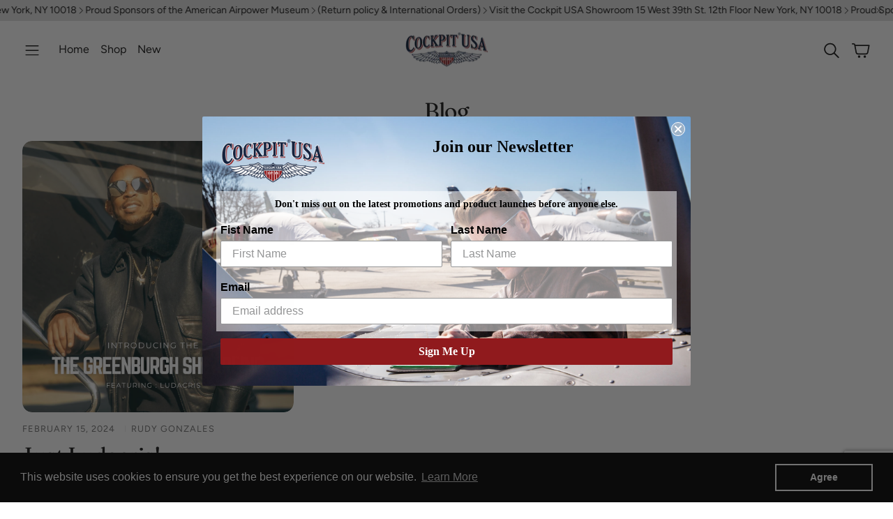

--- FILE ---
content_type: text/html; charset=utf-8
request_url: https://www.google.com/recaptcha/api2/anchor?ar=1&k=6LeTRAoeAAAAACKeCUlhSkXvVTIwv0_OgDTqgYsa&co=aHR0cHM6Ly9jb2NrcGl0dXNhLmNvbTo0NDM.&hl=en&v=7gg7H51Q-naNfhmCP3_R47ho&size=invisible&anchor-ms=20000&execute-ms=30000&cb=m2i71tm92kfa
body_size: 48165
content:
<!DOCTYPE HTML><html dir="ltr" lang="en"><head><meta http-equiv="Content-Type" content="text/html; charset=UTF-8">
<meta http-equiv="X-UA-Compatible" content="IE=edge">
<title>reCAPTCHA</title>
<style type="text/css">
/* cyrillic-ext */
@font-face {
  font-family: 'Roboto';
  font-style: normal;
  font-weight: 400;
  font-stretch: 100%;
  src: url(//fonts.gstatic.com/s/roboto/v48/KFO7CnqEu92Fr1ME7kSn66aGLdTylUAMa3GUBHMdazTgWw.woff2) format('woff2');
  unicode-range: U+0460-052F, U+1C80-1C8A, U+20B4, U+2DE0-2DFF, U+A640-A69F, U+FE2E-FE2F;
}
/* cyrillic */
@font-face {
  font-family: 'Roboto';
  font-style: normal;
  font-weight: 400;
  font-stretch: 100%;
  src: url(//fonts.gstatic.com/s/roboto/v48/KFO7CnqEu92Fr1ME7kSn66aGLdTylUAMa3iUBHMdazTgWw.woff2) format('woff2');
  unicode-range: U+0301, U+0400-045F, U+0490-0491, U+04B0-04B1, U+2116;
}
/* greek-ext */
@font-face {
  font-family: 'Roboto';
  font-style: normal;
  font-weight: 400;
  font-stretch: 100%;
  src: url(//fonts.gstatic.com/s/roboto/v48/KFO7CnqEu92Fr1ME7kSn66aGLdTylUAMa3CUBHMdazTgWw.woff2) format('woff2');
  unicode-range: U+1F00-1FFF;
}
/* greek */
@font-face {
  font-family: 'Roboto';
  font-style: normal;
  font-weight: 400;
  font-stretch: 100%;
  src: url(//fonts.gstatic.com/s/roboto/v48/KFO7CnqEu92Fr1ME7kSn66aGLdTylUAMa3-UBHMdazTgWw.woff2) format('woff2');
  unicode-range: U+0370-0377, U+037A-037F, U+0384-038A, U+038C, U+038E-03A1, U+03A3-03FF;
}
/* math */
@font-face {
  font-family: 'Roboto';
  font-style: normal;
  font-weight: 400;
  font-stretch: 100%;
  src: url(//fonts.gstatic.com/s/roboto/v48/KFO7CnqEu92Fr1ME7kSn66aGLdTylUAMawCUBHMdazTgWw.woff2) format('woff2');
  unicode-range: U+0302-0303, U+0305, U+0307-0308, U+0310, U+0312, U+0315, U+031A, U+0326-0327, U+032C, U+032F-0330, U+0332-0333, U+0338, U+033A, U+0346, U+034D, U+0391-03A1, U+03A3-03A9, U+03B1-03C9, U+03D1, U+03D5-03D6, U+03F0-03F1, U+03F4-03F5, U+2016-2017, U+2034-2038, U+203C, U+2040, U+2043, U+2047, U+2050, U+2057, U+205F, U+2070-2071, U+2074-208E, U+2090-209C, U+20D0-20DC, U+20E1, U+20E5-20EF, U+2100-2112, U+2114-2115, U+2117-2121, U+2123-214F, U+2190, U+2192, U+2194-21AE, U+21B0-21E5, U+21F1-21F2, U+21F4-2211, U+2213-2214, U+2216-22FF, U+2308-230B, U+2310, U+2319, U+231C-2321, U+2336-237A, U+237C, U+2395, U+239B-23B7, U+23D0, U+23DC-23E1, U+2474-2475, U+25AF, U+25B3, U+25B7, U+25BD, U+25C1, U+25CA, U+25CC, U+25FB, U+266D-266F, U+27C0-27FF, U+2900-2AFF, U+2B0E-2B11, U+2B30-2B4C, U+2BFE, U+3030, U+FF5B, U+FF5D, U+1D400-1D7FF, U+1EE00-1EEFF;
}
/* symbols */
@font-face {
  font-family: 'Roboto';
  font-style: normal;
  font-weight: 400;
  font-stretch: 100%;
  src: url(//fonts.gstatic.com/s/roboto/v48/KFO7CnqEu92Fr1ME7kSn66aGLdTylUAMaxKUBHMdazTgWw.woff2) format('woff2');
  unicode-range: U+0001-000C, U+000E-001F, U+007F-009F, U+20DD-20E0, U+20E2-20E4, U+2150-218F, U+2190, U+2192, U+2194-2199, U+21AF, U+21E6-21F0, U+21F3, U+2218-2219, U+2299, U+22C4-22C6, U+2300-243F, U+2440-244A, U+2460-24FF, U+25A0-27BF, U+2800-28FF, U+2921-2922, U+2981, U+29BF, U+29EB, U+2B00-2BFF, U+4DC0-4DFF, U+FFF9-FFFB, U+10140-1018E, U+10190-1019C, U+101A0, U+101D0-101FD, U+102E0-102FB, U+10E60-10E7E, U+1D2C0-1D2D3, U+1D2E0-1D37F, U+1F000-1F0FF, U+1F100-1F1AD, U+1F1E6-1F1FF, U+1F30D-1F30F, U+1F315, U+1F31C, U+1F31E, U+1F320-1F32C, U+1F336, U+1F378, U+1F37D, U+1F382, U+1F393-1F39F, U+1F3A7-1F3A8, U+1F3AC-1F3AF, U+1F3C2, U+1F3C4-1F3C6, U+1F3CA-1F3CE, U+1F3D4-1F3E0, U+1F3ED, U+1F3F1-1F3F3, U+1F3F5-1F3F7, U+1F408, U+1F415, U+1F41F, U+1F426, U+1F43F, U+1F441-1F442, U+1F444, U+1F446-1F449, U+1F44C-1F44E, U+1F453, U+1F46A, U+1F47D, U+1F4A3, U+1F4B0, U+1F4B3, U+1F4B9, U+1F4BB, U+1F4BF, U+1F4C8-1F4CB, U+1F4D6, U+1F4DA, U+1F4DF, U+1F4E3-1F4E6, U+1F4EA-1F4ED, U+1F4F7, U+1F4F9-1F4FB, U+1F4FD-1F4FE, U+1F503, U+1F507-1F50B, U+1F50D, U+1F512-1F513, U+1F53E-1F54A, U+1F54F-1F5FA, U+1F610, U+1F650-1F67F, U+1F687, U+1F68D, U+1F691, U+1F694, U+1F698, U+1F6AD, U+1F6B2, U+1F6B9-1F6BA, U+1F6BC, U+1F6C6-1F6CF, U+1F6D3-1F6D7, U+1F6E0-1F6EA, U+1F6F0-1F6F3, U+1F6F7-1F6FC, U+1F700-1F7FF, U+1F800-1F80B, U+1F810-1F847, U+1F850-1F859, U+1F860-1F887, U+1F890-1F8AD, U+1F8B0-1F8BB, U+1F8C0-1F8C1, U+1F900-1F90B, U+1F93B, U+1F946, U+1F984, U+1F996, U+1F9E9, U+1FA00-1FA6F, U+1FA70-1FA7C, U+1FA80-1FA89, U+1FA8F-1FAC6, U+1FACE-1FADC, U+1FADF-1FAE9, U+1FAF0-1FAF8, U+1FB00-1FBFF;
}
/* vietnamese */
@font-face {
  font-family: 'Roboto';
  font-style: normal;
  font-weight: 400;
  font-stretch: 100%;
  src: url(//fonts.gstatic.com/s/roboto/v48/KFO7CnqEu92Fr1ME7kSn66aGLdTylUAMa3OUBHMdazTgWw.woff2) format('woff2');
  unicode-range: U+0102-0103, U+0110-0111, U+0128-0129, U+0168-0169, U+01A0-01A1, U+01AF-01B0, U+0300-0301, U+0303-0304, U+0308-0309, U+0323, U+0329, U+1EA0-1EF9, U+20AB;
}
/* latin-ext */
@font-face {
  font-family: 'Roboto';
  font-style: normal;
  font-weight: 400;
  font-stretch: 100%;
  src: url(//fonts.gstatic.com/s/roboto/v48/KFO7CnqEu92Fr1ME7kSn66aGLdTylUAMa3KUBHMdazTgWw.woff2) format('woff2');
  unicode-range: U+0100-02BA, U+02BD-02C5, U+02C7-02CC, U+02CE-02D7, U+02DD-02FF, U+0304, U+0308, U+0329, U+1D00-1DBF, U+1E00-1E9F, U+1EF2-1EFF, U+2020, U+20A0-20AB, U+20AD-20C0, U+2113, U+2C60-2C7F, U+A720-A7FF;
}
/* latin */
@font-face {
  font-family: 'Roboto';
  font-style: normal;
  font-weight: 400;
  font-stretch: 100%;
  src: url(//fonts.gstatic.com/s/roboto/v48/KFO7CnqEu92Fr1ME7kSn66aGLdTylUAMa3yUBHMdazQ.woff2) format('woff2');
  unicode-range: U+0000-00FF, U+0131, U+0152-0153, U+02BB-02BC, U+02C6, U+02DA, U+02DC, U+0304, U+0308, U+0329, U+2000-206F, U+20AC, U+2122, U+2191, U+2193, U+2212, U+2215, U+FEFF, U+FFFD;
}
/* cyrillic-ext */
@font-face {
  font-family: 'Roboto';
  font-style: normal;
  font-weight: 500;
  font-stretch: 100%;
  src: url(//fonts.gstatic.com/s/roboto/v48/KFO7CnqEu92Fr1ME7kSn66aGLdTylUAMa3GUBHMdazTgWw.woff2) format('woff2');
  unicode-range: U+0460-052F, U+1C80-1C8A, U+20B4, U+2DE0-2DFF, U+A640-A69F, U+FE2E-FE2F;
}
/* cyrillic */
@font-face {
  font-family: 'Roboto';
  font-style: normal;
  font-weight: 500;
  font-stretch: 100%;
  src: url(//fonts.gstatic.com/s/roboto/v48/KFO7CnqEu92Fr1ME7kSn66aGLdTylUAMa3iUBHMdazTgWw.woff2) format('woff2');
  unicode-range: U+0301, U+0400-045F, U+0490-0491, U+04B0-04B1, U+2116;
}
/* greek-ext */
@font-face {
  font-family: 'Roboto';
  font-style: normal;
  font-weight: 500;
  font-stretch: 100%;
  src: url(//fonts.gstatic.com/s/roboto/v48/KFO7CnqEu92Fr1ME7kSn66aGLdTylUAMa3CUBHMdazTgWw.woff2) format('woff2');
  unicode-range: U+1F00-1FFF;
}
/* greek */
@font-face {
  font-family: 'Roboto';
  font-style: normal;
  font-weight: 500;
  font-stretch: 100%;
  src: url(//fonts.gstatic.com/s/roboto/v48/KFO7CnqEu92Fr1ME7kSn66aGLdTylUAMa3-UBHMdazTgWw.woff2) format('woff2');
  unicode-range: U+0370-0377, U+037A-037F, U+0384-038A, U+038C, U+038E-03A1, U+03A3-03FF;
}
/* math */
@font-face {
  font-family: 'Roboto';
  font-style: normal;
  font-weight: 500;
  font-stretch: 100%;
  src: url(//fonts.gstatic.com/s/roboto/v48/KFO7CnqEu92Fr1ME7kSn66aGLdTylUAMawCUBHMdazTgWw.woff2) format('woff2');
  unicode-range: U+0302-0303, U+0305, U+0307-0308, U+0310, U+0312, U+0315, U+031A, U+0326-0327, U+032C, U+032F-0330, U+0332-0333, U+0338, U+033A, U+0346, U+034D, U+0391-03A1, U+03A3-03A9, U+03B1-03C9, U+03D1, U+03D5-03D6, U+03F0-03F1, U+03F4-03F5, U+2016-2017, U+2034-2038, U+203C, U+2040, U+2043, U+2047, U+2050, U+2057, U+205F, U+2070-2071, U+2074-208E, U+2090-209C, U+20D0-20DC, U+20E1, U+20E5-20EF, U+2100-2112, U+2114-2115, U+2117-2121, U+2123-214F, U+2190, U+2192, U+2194-21AE, U+21B0-21E5, U+21F1-21F2, U+21F4-2211, U+2213-2214, U+2216-22FF, U+2308-230B, U+2310, U+2319, U+231C-2321, U+2336-237A, U+237C, U+2395, U+239B-23B7, U+23D0, U+23DC-23E1, U+2474-2475, U+25AF, U+25B3, U+25B7, U+25BD, U+25C1, U+25CA, U+25CC, U+25FB, U+266D-266F, U+27C0-27FF, U+2900-2AFF, U+2B0E-2B11, U+2B30-2B4C, U+2BFE, U+3030, U+FF5B, U+FF5D, U+1D400-1D7FF, U+1EE00-1EEFF;
}
/* symbols */
@font-face {
  font-family: 'Roboto';
  font-style: normal;
  font-weight: 500;
  font-stretch: 100%;
  src: url(//fonts.gstatic.com/s/roboto/v48/KFO7CnqEu92Fr1ME7kSn66aGLdTylUAMaxKUBHMdazTgWw.woff2) format('woff2');
  unicode-range: U+0001-000C, U+000E-001F, U+007F-009F, U+20DD-20E0, U+20E2-20E4, U+2150-218F, U+2190, U+2192, U+2194-2199, U+21AF, U+21E6-21F0, U+21F3, U+2218-2219, U+2299, U+22C4-22C6, U+2300-243F, U+2440-244A, U+2460-24FF, U+25A0-27BF, U+2800-28FF, U+2921-2922, U+2981, U+29BF, U+29EB, U+2B00-2BFF, U+4DC0-4DFF, U+FFF9-FFFB, U+10140-1018E, U+10190-1019C, U+101A0, U+101D0-101FD, U+102E0-102FB, U+10E60-10E7E, U+1D2C0-1D2D3, U+1D2E0-1D37F, U+1F000-1F0FF, U+1F100-1F1AD, U+1F1E6-1F1FF, U+1F30D-1F30F, U+1F315, U+1F31C, U+1F31E, U+1F320-1F32C, U+1F336, U+1F378, U+1F37D, U+1F382, U+1F393-1F39F, U+1F3A7-1F3A8, U+1F3AC-1F3AF, U+1F3C2, U+1F3C4-1F3C6, U+1F3CA-1F3CE, U+1F3D4-1F3E0, U+1F3ED, U+1F3F1-1F3F3, U+1F3F5-1F3F7, U+1F408, U+1F415, U+1F41F, U+1F426, U+1F43F, U+1F441-1F442, U+1F444, U+1F446-1F449, U+1F44C-1F44E, U+1F453, U+1F46A, U+1F47D, U+1F4A3, U+1F4B0, U+1F4B3, U+1F4B9, U+1F4BB, U+1F4BF, U+1F4C8-1F4CB, U+1F4D6, U+1F4DA, U+1F4DF, U+1F4E3-1F4E6, U+1F4EA-1F4ED, U+1F4F7, U+1F4F9-1F4FB, U+1F4FD-1F4FE, U+1F503, U+1F507-1F50B, U+1F50D, U+1F512-1F513, U+1F53E-1F54A, U+1F54F-1F5FA, U+1F610, U+1F650-1F67F, U+1F687, U+1F68D, U+1F691, U+1F694, U+1F698, U+1F6AD, U+1F6B2, U+1F6B9-1F6BA, U+1F6BC, U+1F6C6-1F6CF, U+1F6D3-1F6D7, U+1F6E0-1F6EA, U+1F6F0-1F6F3, U+1F6F7-1F6FC, U+1F700-1F7FF, U+1F800-1F80B, U+1F810-1F847, U+1F850-1F859, U+1F860-1F887, U+1F890-1F8AD, U+1F8B0-1F8BB, U+1F8C0-1F8C1, U+1F900-1F90B, U+1F93B, U+1F946, U+1F984, U+1F996, U+1F9E9, U+1FA00-1FA6F, U+1FA70-1FA7C, U+1FA80-1FA89, U+1FA8F-1FAC6, U+1FACE-1FADC, U+1FADF-1FAE9, U+1FAF0-1FAF8, U+1FB00-1FBFF;
}
/* vietnamese */
@font-face {
  font-family: 'Roboto';
  font-style: normal;
  font-weight: 500;
  font-stretch: 100%;
  src: url(//fonts.gstatic.com/s/roboto/v48/KFO7CnqEu92Fr1ME7kSn66aGLdTylUAMa3OUBHMdazTgWw.woff2) format('woff2');
  unicode-range: U+0102-0103, U+0110-0111, U+0128-0129, U+0168-0169, U+01A0-01A1, U+01AF-01B0, U+0300-0301, U+0303-0304, U+0308-0309, U+0323, U+0329, U+1EA0-1EF9, U+20AB;
}
/* latin-ext */
@font-face {
  font-family: 'Roboto';
  font-style: normal;
  font-weight: 500;
  font-stretch: 100%;
  src: url(//fonts.gstatic.com/s/roboto/v48/KFO7CnqEu92Fr1ME7kSn66aGLdTylUAMa3KUBHMdazTgWw.woff2) format('woff2');
  unicode-range: U+0100-02BA, U+02BD-02C5, U+02C7-02CC, U+02CE-02D7, U+02DD-02FF, U+0304, U+0308, U+0329, U+1D00-1DBF, U+1E00-1E9F, U+1EF2-1EFF, U+2020, U+20A0-20AB, U+20AD-20C0, U+2113, U+2C60-2C7F, U+A720-A7FF;
}
/* latin */
@font-face {
  font-family: 'Roboto';
  font-style: normal;
  font-weight: 500;
  font-stretch: 100%;
  src: url(//fonts.gstatic.com/s/roboto/v48/KFO7CnqEu92Fr1ME7kSn66aGLdTylUAMa3yUBHMdazQ.woff2) format('woff2');
  unicode-range: U+0000-00FF, U+0131, U+0152-0153, U+02BB-02BC, U+02C6, U+02DA, U+02DC, U+0304, U+0308, U+0329, U+2000-206F, U+20AC, U+2122, U+2191, U+2193, U+2212, U+2215, U+FEFF, U+FFFD;
}
/* cyrillic-ext */
@font-face {
  font-family: 'Roboto';
  font-style: normal;
  font-weight: 900;
  font-stretch: 100%;
  src: url(//fonts.gstatic.com/s/roboto/v48/KFO7CnqEu92Fr1ME7kSn66aGLdTylUAMa3GUBHMdazTgWw.woff2) format('woff2');
  unicode-range: U+0460-052F, U+1C80-1C8A, U+20B4, U+2DE0-2DFF, U+A640-A69F, U+FE2E-FE2F;
}
/* cyrillic */
@font-face {
  font-family: 'Roboto';
  font-style: normal;
  font-weight: 900;
  font-stretch: 100%;
  src: url(//fonts.gstatic.com/s/roboto/v48/KFO7CnqEu92Fr1ME7kSn66aGLdTylUAMa3iUBHMdazTgWw.woff2) format('woff2');
  unicode-range: U+0301, U+0400-045F, U+0490-0491, U+04B0-04B1, U+2116;
}
/* greek-ext */
@font-face {
  font-family: 'Roboto';
  font-style: normal;
  font-weight: 900;
  font-stretch: 100%;
  src: url(//fonts.gstatic.com/s/roboto/v48/KFO7CnqEu92Fr1ME7kSn66aGLdTylUAMa3CUBHMdazTgWw.woff2) format('woff2');
  unicode-range: U+1F00-1FFF;
}
/* greek */
@font-face {
  font-family: 'Roboto';
  font-style: normal;
  font-weight: 900;
  font-stretch: 100%;
  src: url(//fonts.gstatic.com/s/roboto/v48/KFO7CnqEu92Fr1ME7kSn66aGLdTylUAMa3-UBHMdazTgWw.woff2) format('woff2');
  unicode-range: U+0370-0377, U+037A-037F, U+0384-038A, U+038C, U+038E-03A1, U+03A3-03FF;
}
/* math */
@font-face {
  font-family: 'Roboto';
  font-style: normal;
  font-weight: 900;
  font-stretch: 100%;
  src: url(//fonts.gstatic.com/s/roboto/v48/KFO7CnqEu92Fr1ME7kSn66aGLdTylUAMawCUBHMdazTgWw.woff2) format('woff2');
  unicode-range: U+0302-0303, U+0305, U+0307-0308, U+0310, U+0312, U+0315, U+031A, U+0326-0327, U+032C, U+032F-0330, U+0332-0333, U+0338, U+033A, U+0346, U+034D, U+0391-03A1, U+03A3-03A9, U+03B1-03C9, U+03D1, U+03D5-03D6, U+03F0-03F1, U+03F4-03F5, U+2016-2017, U+2034-2038, U+203C, U+2040, U+2043, U+2047, U+2050, U+2057, U+205F, U+2070-2071, U+2074-208E, U+2090-209C, U+20D0-20DC, U+20E1, U+20E5-20EF, U+2100-2112, U+2114-2115, U+2117-2121, U+2123-214F, U+2190, U+2192, U+2194-21AE, U+21B0-21E5, U+21F1-21F2, U+21F4-2211, U+2213-2214, U+2216-22FF, U+2308-230B, U+2310, U+2319, U+231C-2321, U+2336-237A, U+237C, U+2395, U+239B-23B7, U+23D0, U+23DC-23E1, U+2474-2475, U+25AF, U+25B3, U+25B7, U+25BD, U+25C1, U+25CA, U+25CC, U+25FB, U+266D-266F, U+27C0-27FF, U+2900-2AFF, U+2B0E-2B11, U+2B30-2B4C, U+2BFE, U+3030, U+FF5B, U+FF5D, U+1D400-1D7FF, U+1EE00-1EEFF;
}
/* symbols */
@font-face {
  font-family: 'Roboto';
  font-style: normal;
  font-weight: 900;
  font-stretch: 100%;
  src: url(//fonts.gstatic.com/s/roboto/v48/KFO7CnqEu92Fr1ME7kSn66aGLdTylUAMaxKUBHMdazTgWw.woff2) format('woff2');
  unicode-range: U+0001-000C, U+000E-001F, U+007F-009F, U+20DD-20E0, U+20E2-20E4, U+2150-218F, U+2190, U+2192, U+2194-2199, U+21AF, U+21E6-21F0, U+21F3, U+2218-2219, U+2299, U+22C4-22C6, U+2300-243F, U+2440-244A, U+2460-24FF, U+25A0-27BF, U+2800-28FF, U+2921-2922, U+2981, U+29BF, U+29EB, U+2B00-2BFF, U+4DC0-4DFF, U+FFF9-FFFB, U+10140-1018E, U+10190-1019C, U+101A0, U+101D0-101FD, U+102E0-102FB, U+10E60-10E7E, U+1D2C0-1D2D3, U+1D2E0-1D37F, U+1F000-1F0FF, U+1F100-1F1AD, U+1F1E6-1F1FF, U+1F30D-1F30F, U+1F315, U+1F31C, U+1F31E, U+1F320-1F32C, U+1F336, U+1F378, U+1F37D, U+1F382, U+1F393-1F39F, U+1F3A7-1F3A8, U+1F3AC-1F3AF, U+1F3C2, U+1F3C4-1F3C6, U+1F3CA-1F3CE, U+1F3D4-1F3E0, U+1F3ED, U+1F3F1-1F3F3, U+1F3F5-1F3F7, U+1F408, U+1F415, U+1F41F, U+1F426, U+1F43F, U+1F441-1F442, U+1F444, U+1F446-1F449, U+1F44C-1F44E, U+1F453, U+1F46A, U+1F47D, U+1F4A3, U+1F4B0, U+1F4B3, U+1F4B9, U+1F4BB, U+1F4BF, U+1F4C8-1F4CB, U+1F4D6, U+1F4DA, U+1F4DF, U+1F4E3-1F4E6, U+1F4EA-1F4ED, U+1F4F7, U+1F4F9-1F4FB, U+1F4FD-1F4FE, U+1F503, U+1F507-1F50B, U+1F50D, U+1F512-1F513, U+1F53E-1F54A, U+1F54F-1F5FA, U+1F610, U+1F650-1F67F, U+1F687, U+1F68D, U+1F691, U+1F694, U+1F698, U+1F6AD, U+1F6B2, U+1F6B9-1F6BA, U+1F6BC, U+1F6C6-1F6CF, U+1F6D3-1F6D7, U+1F6E0-1F6EA, U+1F6F0-1F6F3, U+1F6F7-1F6FC, U+1F700-1F7FF, U+1F800-1F80B, U+1F810-1F847, U+1F850-1F859, U+1F860-1F887, U+1F890-1F8AD, U+1F8B0-1F8BB, U+1F8C0-1F8C1, U+1F900-1F90B, U+1F93B, U+1F946, U+1F984, U+1F996, U+1F9E9, U+1FA00-1FA6F, U+1FA70-1FA7C, U+1FA80-1FA89, U+1FA8F-1FAC6, U+1FACE-1FADC, U+1FADF-1FAE9, U+1FAF0-1FAF8, U+1FB00-1FBFF;
}
/* vietnamese */
@font-face {
  font-family: 'Roboto';
  font-style: normal;
  font-weight: 900;
  font-stretch: 100%;
  src: url(//fonts.gstatic.com/s/roboto/v48/KFO7CnqEu92Fr1ME7kSn66aGLdTylUAMa3OUBHMdazTgWw.woff2) format('woff2');
  unicode-range: U+0102-0103, U+0110-0111, U+0128-0129, U+0168-0169, U+01A0-01A1, U+01AF-01B0, U+0300-0301, U+0303-0304, U+0308-0309, U+0323, U+0329, U+1EA0-1EF9, U+20AB;
}
/* latin-ext */
@font-face {
  font-family: 'Roboto';
  font-style: normal;
  font-weight: 900;
  font-stretch: 100%;
  src: url(//fonts.gstatic.com/s/roboto/v48/KFO7CnqEu92Fr1ME7kSn66aGLdTylUAMa3KUBHMdazTgWw.woff2) format('woff2');
  unicode-range: U+0100-02BA, U+02BD-02C5, U+02C7-02CC, U+02CE-02D7, U+02DD-02FF, U+0304, U+0308, U+0329, U+1D00-1DBF, U+1E00-1E9F, U+1EF2-1EFF, U+2020, U+20A0-20AB, U+20AD-20C0, U+2113, U+2C60-2C7F, U+A720-A7FF;
}
/* latin */
@font-face {
  font-family: 'Roboto';
  font-style: normal;
  font-weight: 900;
  font-stretch: 100%;
  src: url(//fonts.gstatic.com/s/roboto/v48/KFO7CnqEu92Fr1ME7kSn66aGLdTylUAMa3yUBHMdazQ.woff2) format('woff2');
  unicode-range: U+0000-00FF, U+0131, U+0152-0153, U+02BB-02BC, U+02C6, U+02DA, U+02DC, U+0304, U+0308, U+0329, U+2000-206F, U+20AC, U+2122, U+2191, U+2193, U+2212, U+2215, U+FEFF, U+FFFD;
}

</style>
<link rel="stylesheet" type="text/css" href="https://www.gstatic.com/recaptcha/releases/7gg7H51Q-naNfhmCP3_R47ho/styles__ltr.css">
<script nonce="4g1jq6zomhPuvaETnby7jA" type="text/javascript">window['__recaptcha_api'] = 'https://www.google.com/recaptcha/api2/';</script>
<script type="text/javascript" src="https://www.gstatic.com/recaptcha/releases/7gg7H51Q-naNfhmCP3_R47ho/recaptcha__en.js" nonce="4g1jq6zomhPuvaETnby7jA">
      
    </script></head>
<body><div id="rc-anchor-alert" class="rc-anchor-alert"></div>
<input type="hidden" id="recaptcha-token" value="[base64]">
<script type="text/javascript" nonce="4g1jq6zomhPuvaETnby7jA">
      recaptcha.anchor.Main.init("[\x22ainput\x22,[\x22bgdata\x22,\x22\x22,\[base64]/[base64]/UltIKytdPWE6KGE8MjA0OD9SW0grK109YT4+NnwxOTI6KChhJjY0NTEyKT09NTUyOTYmJnErMTxoLmxlbmd0aCYmKGguY2hhckNvZGVBdChxKzEpJjY0NTEyKT09NTYzMjA/[base64]/MjU1OlI/[base64]/[base64]/[base64]/[base64]/[base64]/[base64]/[base64]/[base64]/[base64]/[base64]\x22,\[base64]\\u003d\\u003d\x22,\x22w7g0DsK1wqnDuj5KIH1VD8Omwq01wo0jwo3CgMOdw54qVMOVX8OMBSHDksOww4JzWMK/NghEdMODJhTDgzofw54EJ8O/P8Oswo5aQg0NVMK0PBDDnj16QyDCrXHCrTZgYsO9w7XCucKXaCxYwrMnwrV0w69LTjcHwrM+wqvClDzDjsKNLVQ4NsO2JDYjwqQ/c3UxECgmexsLLcKTV8OGZsOEGgnCgzDDsHtnwoAQWhcAwq/[base64]/[base64]/CisKkBsKZGMK0bsOPQcO0YMKrFFcRJcKPwq8pw6nCjcKkw7BXLjnCuMOKw4vCjRtKGDciwpbCk1s5w6HDu1XDisKywqk/UhvCtcKANx7DqMOgX1HCgwTCm0NjTsKBw5HDtsKUwrFNIcKoccKhwp0Zw6LCnmtjb8ORX8OpYh8/w57Dk2pEwoMfFsKQYcOgB0HDhHYxHcOywq/CrDrCqsOLXcOaXGEpDXMew7NVES7Dtms4w6LDl2zCuFdIGxTDqBDDisO8w4Ytw5XDlcKSNcOGThhaUcOIwq40O2TDv8KtN8K/wp/ChAFxG8OYw7wMY8Kvw7UmZD99wpVxw6LDoHFvTMOkw7TDisOlJsKlw59+wohNwotgw7BCKT0GwrTCkMOvWxPCkwgKbMOJCsO/AcKMw6oBLybDncOFw6XCsMK+w6jCizjCrDvDtAHDpGHCrxjCmcOdwqvDhXrCll99dcKbwovChQbCo3fDgVgxw40VwqHDqMKrw5/DszYRV8Oyw77DucKnZ8Obwr/[base64]/VW81YcOVNcO+fMKrJ8Ksw4lDw67Cv8OcF1TChytpwokMIsKww4bCgQ9OW0PDlzXDoGZKw5rChQwcd8KINhrDmVnDtAxiVwHDkcOjw7R1WsKZHsKAwq1XwrEPwrs5LGF1wrvDk8Olwp/Co15zwqjDn3cgHDFZI8OzwqXCpn/CnyUEwr/DhBoGGWwSMcORIVnCtsKywrTDscKrPlfDlC9uS8OOwrcAYzDCg8KawrZhEB4bSsONw6rDpjbDtcO2wrEhehvCrkFdw65ewpJeKMOCBjPDsHfDmMOpwqQJw5hPGUzDssKxeFjDicOQw4zCpMKIXwdIIcKpwqzDqE4AbHhmwpYbDjPDmW7CtBFrZcOSw5U7w5XCjV/[base64]/DrE0/wq7DswQ9wp3CtsO2wqRmw75GwqbDicKPGcOSwqfDsHRFw50Nw6x6wobDisO+w5sLw6MwVcOaFX/DjUPDncK7wqcdw6xDw6s0w7NMLB58UMKuMsKjw4EnO07DtQ/Dr8OLT00+AsK2K3V7w4spw4rDl8O9w6rCmMKkFsORVcOXU1XCmcKpKcKdw4vCi8OSI8OXwpvCmxzDl2/DpwrDqmpqLsKcKMKmShfDnsKtGHA9wp/Ckx7CmE8YwqXDicK2w7AMwpjCmsOaP8K5FMKSDMOYwpUWFwvCj0ptfSvClcO6WT8WKcKMwq0pwqUDXsOUw5RBw5tCwphmf8OEF8KJw5FFaQROw55Jwp/Cn8OMTcOWQybCnMOTw7dzw5vDk8KpZMO7w6bDjcOVwrMCw53CusO5N2vDpEA8woXDscOrQWx9Q8OOLV3DkcKrwoJEw4fDucOxwroMwrLDkmFyw4RKwoITwp44VRLCrknCv0TCinrCpMO0QWTCjWVyS8K/VBDCoMOUw6YGKidNRy9HAMOCw5bCo8OcG1LDkRI6OEoGX1LCvQdVdBUTaCMxe8K8G1LDscOEDsKpwpnDgsKKREkYfSbCvsOOU8K0w5XDg2fDhG/DkMO9wqrCsQ14A8OAwrnComHCuGrCpsKVwrbDpsOFY2dIJGzDnFMTfB1jK8KhwpbClW5tS2JzVQfCncKRUsOHTMOdPsKKCsOBwpd8GCXDi8OAA3rDs8K7wp8JccOrw5lrwq3CqkxCw7bDiHYxA8OEaMKOZMOOGQTClkHDiXhswqfDqA/CllQtHF7CscKLLcKGeQ/DuE9WHMK3wrE1ACnCvRRVw7xRw6jChsOfwqtVe2HClQHCqwYJw6fDgm4Wwr/CmQxPwp/Cshp+w5DCtHgNwopYw4cCwqwWw5Juw4k/LcOnwovDoU3CjMO1PcKTPMKuwqHCjUlCVyEmYcK2w6LCu8O8PsKiwpJkwqY/JVx0woDDmXAxw7fCjyRbw6rCh2Nlw4ASw5bDhwkbwrssw4bCnsK/VFzDlQhRQMOlY8KtwoHCvMKXWVgKNsOyw77DnHnDisKSw7fCrMOkYsK0JB0bYQArw47CuFdFw4HDgcKqwqV5wq09wq7Cqz/[base64]/Ds8OROcKOLiXCiDRmAsO9wpkeQ8OewoUwE8Kxw7FKwp4JT8OAw7XDksOeUWJywqfDrcKbRWrChADCicKTBBHCmW9DO24uw6HCsXfCgzzDsw9QQFHDoW3Cv2BuO292w4XCt8OqP0HCmmJ5KU8xfcOYw7DDiFxewoALw48ZwoIHw6PCicOUMg/DvcOCwpMaw4TCtG8nw71KKmQNTHjCmWvCoAUWw44BY8OfDSABw6PDocO3wo7DvQ0DQMO7w4FSam8UwqfCnMKewqfDg8Omw6jCmMO7wo7CoMKCDXV/wq/[base64]/[base64]/Cg8OCw6XCtFVZworDjgJTw6bCpBpYw5M4bMKEwqNVEMK+w68SbxUVw4nDnEZrC08VZMOVw4xgTVpoHMOCfBjDhsK4OGPCk8KGAMOvN1zDicKqw5N9F8K/w5BuwpjDjER+w4bCkynDiQXCs8Kkw5zCrA5MFsO6w65VbD3Co8KsEHYZw5wXI8OrECImbsOywpwveMKKw4PDnHvDtcK7wqQIw4x6Z8O8w50nVFEfUxN1wpE+cSfDomNVw7zDjcOUcz0/McKoH8KnSQNRwpbDuktjfEp3E8Kvw6rDqjoiw7Fyw5hIMnLDpG7CqMKhCMKowrfDncO5wr3ChsKYJjjDqcK8az/[base64]/DrBEkw4PClnDChQ/CpDRTw5bCl8Olw5DDtRYgwrI/w7RzGsOrwpvCocOkwofCocKaemwGwp3CgMOrLjvDusK8w4kvw4DCv8Kpw65JchbDr8KPOjzCocKOwrVJVhZOw6ZwFcORw6XCv8KOL1sCwpQgXsObwqRvIQRPw6N7RxLDtMK7Rw3Dn3cUcsKIwofCuMOfwp7Dg8Oxw6Jaw6/[base64]/ChmDCv8KXPkjDssOBGUdHfXUTLMOSwrjCr1/CusOrwpfDkkfDhsOKaBXDhkpqwoRlw6xFwp3CicKMwqohNsKvHjPCsj/[base64]/eMOvwrt8SMOqVMOiFMODIw5yw5UbwpNuw4bDimnDmUzCoMOdwrfCkMK4OMKvw57CoTHDucO6R8KdeE4pHzpDZ8KZwovCh18Pw4HCt3TCoiPCmxh9wpfDvsKdw49MA2g/[base64]/wq/[base64]/wonCgcOWfsKDwqvCuB9Mwro/wrhTYzTDllzDgD59eCpVw6RzOcK9EcKyw7d5KcKOKsOldwUdw5PClsKEw5jDl0bDoRLDt29cw65IwotKwqXClBN5wpPCuiA/G8K4w6NqwpfCs8Kkw4MwwpclI8KuA3fDhHMIHsKEMR4JwoLCpcOnQsOsM1oFwq9DesK4McKcwrs0w5rDtcO9dRpDw7I4wpvDvxbCs8OSLMK5JjnDr8Ojwr1uw6c6w43DjWXDpmgpw4VdAiHDlDUsEcObwqjDnQsbw7/CvsODRF4Cw63CtcOiw6PDkcOZFjZXwogFwqTCnTgjbDnDnhDCosOkw7XCughOC8K7K8O0w53Dg2vCvHDCt8KMGw8dwqlsCGvDvMOPWsOlw5DDrUrDpMK1w60sWnJnw4LCmMO6wpwVw6DDlGjDqCjDpUMbwqzDjcOEw5/DhsK+w6vCv2ouw54/e8K+IDfCpjjCtRIDw54rIHMaIcKawqxiAHsdb37CiR/[base64]/CucKJwqpbwojDvMOpwrMUTsO5AMO9wpfDkMK9wrFybH4rw41ew47CgB/CpzwmaDwAFHPCqcKIVsKgwop/[base64]/Dk07CicOTwpFYwoHDtSAcDiTCmsOSwoViPWYkw7hsw70+RMKIw5TCh30dw5YWFiLDm8K8w75tw7jDhcKXb8KKaQl0JgNEcMKOwpHCucKTQQZ6w5gfw5DCscOBw5EtwqnDmy0/wpDCkgDCg0fCmcKhwrwGwp3Cv8Oawr0sw5/[base64]/ChikqYMKJRWM3UcO/w7oZOsOKeMKJWUHCnVYHIsKYanbDuMOeBXXCosK/w7jDlMKRG8OQwpTDq0fClMONw5nDvTzDkFTCl8OWFcOdw6EHTxl6wrYJKz00w5HDm8K0w6PDjsKawrDDjsKBwq1/RsOkw5nCo8Olw7F7Zz7DglwqTAAgw4kxw6h/woPCi1rDumMWMA/DnsOEU0/CqSzDtMOtMRvCl8K/w6DCqcK8fEhwOiMoIMKJw4QDBx7DmHdSw43DnmZXw5Anw4PDhcOSGsOUw7nDjsKAG33CpMOiHMKRwqR9wqvDmsKSJUbDhWIUw7/DulFHbcKeVltPwpDCjcOqw7jDkcKsHlrDtzMDCcKjE8KoRMOew5NEJ2rDuMO0w5DCsMOnw5/Cv8KIw6sbDsKgw5DDrMOSe1bCo8KHYMKMw5x3w53DocKuwohibMOpYcKcw6VSwqXCrMK5f3vDv8K4w77DgnsYwqsMQMKsw6RKXGzCnMKLGV90w6/CkV5owoXDtkzCkQTDiRjCqAZ3wq/Do8Kzwp/Cq8O/wpUFa8OVTMO4Z8KkE2jCjsK3NhphwqzDtV1gwrg3FyAOGHUNw4TCpMOvwpTDmsKVwoV6w5sbYxwtwqxlbQ/Cu8Kfw4vDpcKyw73DqwvDkkI3wpvCn8KBB8OEQTDDsVjDpQvCucK1ZwEKG03CgQbDqMKNwpI2QBhwwqXDmzY+M1/Cs3vDszYlbznCisKIWcOIWDBEw5VJOcKxwqYWekxtX8OtwpDDuMKxEjsNw7/[base64]/wpkVbiXCgSxPw4bCqXHDsMKuZcKhOMK3ZRzCn8KbFVnDh1JxZ8KqScK/[base64]/DoXbDqsK1w5h2w4TDl8Ocw5YICmjCmjTDtCJsw4snQGvCi3TCs8KQw6ZFLFMHw7bCtcKhw6fCr8KDETw2w48Kwp1EID9WOsKNVgDCrcO0w7HCvMKxwp/DjMOawofCgjTCi8OcByzCpQERM2F8wovDhsOyGcKAKMKPIVzDpcKQwoAHHcKIHElNTsKOFsKxYQDCp1LCm8OjwoTDg8O2ccOswoHDqMK/w6/DmEsXw6cDw74zJn4tXgdHwrzDkF7CtVTCvybDpBzDlHzDgQPDs8O1w6IpM2LDhXV/KMOJwpsEwozCqMOswo8Vw6lIIcOgH8ORwrIDBsODwrLCqcKswrBnwoRvwqo0w4NrR8OUw4MXTBDCvXhuw4LDjFPDmcOCwoMxS13Cvh8dwpZKw6FMHcOPX8K/[base64]/woLCsxHDlcKnw4luYMOqDsKfZsOOfW/DpcKCRiZPaFUYw4B8wpHDscOywoA6w67CvwUmw5rCtcObw4zDp8KDwqfCv8KMPcKCCMKcUHwieMOeNcK8LMKHw6IzwoBbTD0JXcKdw7AVW8O3wrDDr8OKwqZeeG7DpMOAHsOCw7/DgEHDkWkDwoESw6dLw6svdMOvT8Kkwqkiam7CtH/CrXPDhsOGCio9Tw8ewqjDp2FrcsOewrx8w6M7wrzDnkfDjsOxDMKGYcKpNMOZwq0Nwq4cMEcXMEhRw5sMw6I9w7shLj3Dl8KqV8OBw7Vewq3CtcOmw7DDsEgXwrjCpcKfG8KtwpPCgcOsFlPCu1TDrMKEwp3DmMOJe8ORMTbCl8KawoHDhifCmMO/[base64]/IxzDkMK0AsOiF8O4w5hDWT/CssK7FMOPOcKHwqxOKRJ4wrPDqw0AEsOqwoLDvcKpwrFRw4TCsDoxAxNAIMK5f8OAw4Ifw4xUWMKrMXJiwqbDizTDhFbCjMKFw4PDj8KowqcFw7xAGcOqw4TClcK9YGfCtwVxwqjDoElvw7opS8OQf8KUEy1XwpZMesOawpDCtcKcNsO8BMO/wq5FZGbClMKQfcKzX8KrYm0Lwo5aw545QcK9wqDCgMO7wpxTJ8KzTjoqw6UVw7fCilzCtsK/w7EowqHDhMKCMMKgL8KRdyl2wo1XIQ7Dv8KDD3ZEwqXCi8KDY8KuBxLCsSnCpR8jEsKjaMOsEsOQI8KFAcO8L8K0w5jCtD/DkELDoMKwa2vCiXnCgcOpWsKHwqDCjcO6w5VAwq/[base64]/wpzCisKiw75Ww7p4wqjDrcKDw7HDmTfChBLCo8OcLmfCuMK7V8OmwqPCpwvDhMKkwpdNd8KKw4Q/NsOqVsKNwrMQCsKuw6PDisOxWWjCi3DDogc1woEAc3dLNjLDm1bCkcOSHwphw40qwpNNw6/DocKRwowMO8KGw7pxwp8kwrDCmT/CoW7CvsKUwqrDt13CrsO8wpbCuQ/CrsOqDcKSYRnCvBLCpQTDssKXEQdDwrfDncKpw4psU1Biwq/DviTDvMKDVmfCosOYw6TDpcKcwqnChMO4wr4Owr3DuxnCiyPCpX3DhcKtM1DDosKMCsOsZMO/FXFFw5bCk03DsiYjw6bDkcOTwrVQOcKiDiJbA8Kyw70ewpbCgcObPsKuZ1BZwq7Drn/DkhAqNhfDr8OcwoxDw6VKwonCrlzCm8ODMMOvwo4mBsO5IcKMw5jDkW4xGMKGVGTChj/DtBYWe8KxwrTDlDhxU8K0wqQTdMO+QkvCtcKYJMO0E8OsL3vCucOpG8O8R34OZ1nDpcKYOcKWwr9cIU9iw6AtWMKDw6HDi8OkHMKCwrFRQ0DDqW7Cu39TDsKKccOKwo/DgD7DrMKWO8KaGl/Ck8OYH2U+dzrCiA3CtcOpw6fDh3jDhE5LwolycTQIIHluXMKbwqHCpxHCoR3DnsOfw6kqwq5PwpdET8O4dMO0w4NYGRc/SXzDnQ00TsOUwopdwpPCi8OBesKRwonCu8O/wpLCtMOTCMKEwrZyacOFw4fCisKxwqbDqMONwrEiFcKid8OEw6zDqcKIw5ZbwoLDlcKsTBssATtXw6htRXMSw6wCw7wKWFDCmsKGw5RXwqJTbAXCmsOCbQ7CkC8ewq7CpsKKdWvDgRwWw6vDkcO6w5/DnsKuwpITw4J1I0gCA8OgwqjDgTLCoDZscCzDpcOPYcOcwrbCjcKlw6vCvcK0w7HCvQ9FwqNeGcOzZMOjw4TCoEIKwqQtYMKBBcOjwoDDrcO6woJxOcKkw4s/PsK8fCNLw4vCi8OFwqTDiUobTk12Y8O0wofDjhR3w5E/[base64]/[base64]/w7BLOWwSw6vDv8Kyw6LDlcKbblDDj03CqMKsPCgNNE7DqcKdE8OYVwhhNB4HKn3DvMOxPX0XF1t1wqPDvg/DosKFw5Jmw6DCu3Ywwpg4wrVfB13DlMOnNsOUwq/[base64]/cWbCusOAEsO/U0nDrsO/[base64]/w6XCoMOOwrDDvzMUAwXCu0RKe8KVDsKgwovDncKHwpFLwqNhA8OFbi7ClCDDsU3CqcKNfsOCw75vLMOFfcO5w7rCm8K9AMOAY8KKw7PCvWozFcKoSwvCrGDDsSTChllxw5hSM1TDscOfwpfDo8Kzf8KUAsOjOsK4QsK1BCADw4YbB0smwpjDvMOQIyLCsMK/CcOuwqwqwpAHYMO9wprDiMK4I8OvOC7DgcKVARQTSE3CqncSw6wewpzDqMKYe8KFQcKdwqh8wpI+BVZwPAnDnMOtwofDtMKSTV1dL8OUBAMLw7d1W1dmBcOvbMOoPwDCii/CjQdKwpjClEvDuyDCnWFsw4d9ZStBV8Oif8KcKnd7cTlQDMK1wqTCiW/Dj8OUw6zDmnHCscKRwpwxDyfDuMK7E8KjL0NZw6xWwqnCssKFwojCocKQw7xMUsODwqFMdsO7HFNka0vDt3TClmfDssKEwqfDt8Kgwo/ChVxTM8O2Xj/DrMKpw6BSOmnDnnvDlnXDg8K+wqvDgsOyw7ZrFEjCsTDCvx9GAsK9w77DiSrCvEPCsmJrQ8OPwrcvMCUIK8Oqwp4Tw7rCi8OJw5pxwojDrAwQwpvCiDHClsKuwrBVQ0HCgizDgyfCnhrDusOjwrtRwr7CvVlcCcO+Tw/DjRlRNwrCrwPCqsOuw63CpMKLwo/DgRLCnl0ZbsOnwozCj8OHYsKaw512wqfDjcKgwoNzwr8Vw6xdCsO+w6tFbMOBw7Ucw4E0asKqw7hxw6fDlVRGwoDDuMKzQFDCtj09JjnCmMKqTcOCw4fCr8Okw5MIRV/DlsOKw5vCu8KJV8KafnDCm3J3w6FAwpbCq8K7worCtsKiVcK+w4RPwrI0wrvCu8OfeVxSRXtdwrl+wp4IwrHCjMKqw6jDpTHDjW/DtcKVIRHCt8KPbcKPUcOBWsO8RhrDocKEwqIXwoXCi0VwBgPCucKEw6AhfcK7dVfCrzvDp3MUwr10UABIwqkuacOHR33CqArDlMO+w7hzwoIbwqDCpHTCqMOwwrhvwqNdwq1OwpQJRCLChcO7wowxNsKkT8O+wrcHUwYyGkAZDcKgw6w/[base64]/DlDk/wooNwoxmwrnDvsO+MGXCslBcRXISdThSEcOSwr8hH8OBw7Vhw4zDp8KBA8OPwohzEAUxw6VACBhOw4cQMsOaBx4uwqvCjsK+wqkuDsOaasO+w5/CoMKuwoZnworDpsO6B8KwwofDpX7DmwQZFMOmEwXCvXfCt28gBFrCjMKSw7otwpRKC8KATC3CoMOcw4/DhMK8fkfDtsKKwqJdwoxRH11wKsOqeA9lwrXCjMO9QwwXG1t1C8OIUsKyOVfDtSoxWMKMGcOkaUMhw6zDucKGZMOUw5hKf0HDvX9MYV7DvcOjw6DDpH/ChgfDolrCu8OzEk9XXsKWFABhwosSwrbClcO/IcK/[base64]/DscKYwr/CmsOowqPCqcOfw5dMRMK7ETMKw5PCv8K2WE/Cnnlrd8KOB2zDtMK/wrR5G8KLw7x+w7jDtMOyDBoZwpnCu8OjGFUqw7LDqDTDjFLDgcOWCMOPEzURwpvDiz3DryTDijx8w4t1EMOWwo3DtjpswohmwqIHRMO/[base64]/DqTZlIcKCw7LDmSvCuHgTGsONwodgw7lGVifCsndpUsOawqXCpMOmw6duZcKdV8KMw5YnwqUlw7TCkcKZwo9HH3zDu8Ksw4g+woU0HcOZVsKHw4nDrC8tQsOqJ8KWwq/Dn8OlVXxdw5XDgl/CuwnCk1B8RUt/CwTDksKpKQIzwqPClm/CvX3CnsK+wozDt8K6UzDDjw3DhRs2EGbCp17DhyXCo8OxMk/DtcKyw6/DqH53wpZiw4rCjlDCtcKAH8Okw7jDl8O5wq/[base64]/DvcO2KmjCoMOFwpTDs8Kcw5kRSMKrKsOjU8OUSkYkw58gHj7DsMOIw4cSwoZBRhFVwo3DpQ/CkcKBw7orwqZvc8OSTcO/wpQxw4YYwp3DgU7CoMKXPStLwpLDtEnDnWzCiG/Dm1zDqxrCt8OIwoNiXMKXeX9NA8KuX8KPHDJ7CQTCjQ3Dt8ORw5jCkStUwrYTV1UWw7M8w61+wqHCgnnCt1dAw5MZYWTCm8KIw5zCosO9N01QbcKMGmoqwppYbsKQWMO7T8KowqhIw53DkMKZwolCw6BwGMKtw4nCu17DsRVkw5jCgsOnIsK/wqRuF0jCjRfCt8KfMMObCsKcMyvCk0sZEcKPw4XCmMONwpdpw5DCiMKnAsO0H3FiKcKhFDNgRGfClMK7w7ECwoHDnF7DnMKDf8KRw78ScsK7w5fDkMKPRzTDtUzCo8KhdcOvw4/CtjTCsSwOI8OIAsK9wqLDgW7DssKYwoHCv8KrwoVSByDDhcOrHWEBM8Kgwqgjw7MMwrDDvXRwwr11w5fCm1cvendDMXrCpMKxd8KFfF89w51FMsOpwox1E8K1woIswrbCkFQCW8KnF3JwMMOBbm7CkHbCssOJUyHDojElwrdscDM6w4nDiC/[base64]/E2LDpXDDo8OMUyjDlMKCF2knD8KqKcOaFsO7wrUuw4rCtQ5mHsOWFcOeAcKmJ8K6BjDCmhbCkEvDuMOXfcO1OMKtwqZqUcKTacOZwpgkwowULngxXMOrWTDDlsK+wp/DgsK+w6bCoMONG8KCcMKIXsOxP8KIwqABwpvCsgbDoWN7Q2zCssKsYR/Cuzciaz/DhGcCw5YJUcKqDVfCszA5wqctw7HDpxfCpcOhwqtww4opw5QZZTbDmcOwwq9/SkgAwpbCjxzChcOtc8K2c8O1wozChSl5Fy5WeijCgGXDnSXCtnTDllwVSxEjdsKhLT7CmE3CgWvDssK3w5zDr8O1NsOhwpYuEMO+J8OFwpXCjEzCmTJiYcK2w6AgX31TTD0/AMKfaFLDhcO3w4kRw5xfwpZRBhTCmD7Di8Olwo/Cv3ofw4XCiVx1wp7DtCTDqlMoLWnCi8Kuw6LCmMKSwptTw5HDvxLCj8OCw5DCuXLCgh3CmMOwURBdIcOOwp5UwqLDhEZqw41/wp1bHsOmw4EyVijCpcKXwq5GwqYcS8OfCcKhwqdFwr46w6V8w6rDlCbDtsOSQ17DrT0Sw5jDucOHw5RcViHCisKqw49vwoxRXzrClUJOw4bCsVBRwq0+w6TCmQnCoMKIRwdnwpsBwr8SZ8OSw5NXw7jDjsKpEjMwbQAsbDFEIzXDoMKFL1kzw6nDhMOUw43Di8O/[base64]/[base64]/DlmYBwpvCisO+wrTDpcOgf8KhemR1FsO4wrt2WGvCmXHCnAHCrsOjGgAawpNlJwRJY8O7woDCmsOxNkjCvyZwTX1RZ1HDoXFVEDzDm37DjjhBRU/ClcOUwo/[base64]/CrMKBPsKAw7kQw6XDlMOLw5htSMKkE8OYwrfCugVDHirDtCHCoSzDssKfYMO6JCgpw75kI1PCm8KwMcKewrYgwqQCw5QrwrLDjsOUwo/DsHgZD1rDpcOVw4PDmMO6wqTDrCNCwpFIw5/[base64]/DkMOddglMRxBzw6DDkTbDiMKRUsO2CcO6woHCtcOLKcO5w4zCl0nDrMOmQ8OSZgvDnlskwqVSwrsnUsOxwq7CowsTwotVMiNswp/CsX/Dn8KXHsODw7HDqWAADyPDoRIRcwzDiFJ8w6AAfMOGwotHTMKEw5A/wqA7PcKcIMK0wr/[base64]/ClDHCucOoCATDpcKPLnFxw45dwpkKw7MKw71fQ8OicnzDl8KFZcORFmxjwrPDjxHCjsONw4Jcw44rdsOrw4xAw6dewpzDl8ODwoMTQVddw7fDtcK9XsKJUi/CgBdowoXCm8Kww74WUTN/[base64]/DqDjCu0HCilDDv8KGA8KsMMKsZMO1GsO9wo4Iw63CuMKCw5DCj8OiwoDDmMOjRAsrw4ZFLMODJibChcKXPEfCpmoxccOkJsOHXsO6w4VFw4EVw4Jzw7t0AlcrWw7CmWQ7wpzDvMO5XCnDngLDkMO4wpVUwofDhHXDjMOcNcK6DRgFLsOTV8KNES/DuWjDghJQecKiw4XDj8KowrrCkBbCssOZw7fDuFrCmT5Ww5gDw6YPwoVIwrTDv8K6w6bDpsOJwp8EeToqHX/[base64]/CusKUA0zCu8KBw7PDmC1bw7LClU1Pwo8kPMKpw40LP8OsVMK/LcOUIcOqw4HDqhjCqsK0DG4SGVnDsMOHbsKUEWJmHScMw5B4wrh3ecODw5thTDtTYsOwa8O0w63Dvw7CkMOKwp7CvgTDvTzDrsK6KsOLwq9dd8KBWcKrSRDCkcOOwofDh0Zawq3Dq8KmXz/Cp8OmwqzCgi/Dv8KLYU0Qw4tfdsO1wo5nw5PDnhLCmQAOScK8w5kBGMOwPAzCom1WwrbDvsKgOMKRwpXDgXHDpsOxHy/CsifDscKmIcOrdMOcwoLCuMKPIMOzwrfCp8Krwp3CoAPDicOIJUoVZknCvkRbwoV7wqUcw6nCvXdyAMK6YcOXMcOrwocEbMOvw77CgMKGOlzDhcKIw60VK8KUJRVhwqE7GMKDWUsFemh2w7gHSWMZFcOJScOJUsO/[base64]/DksKFHsK7wp/CvD8vwpbDisKZOwlXwpkHdcOxw4cXw7bDmT7CvVXDv2jDpSYPw5ldAyfCtkzDrcKWw4ZsWTbDnsKyRiAHwqHDt8Kjw7HDiQxhQ8KFwpJRw5QBG8OlL8KRbcKmwpk1FsOvBsOoY8OAwofCrMK/GQ0AVjB9BClRwpVGwpjDu8KAZMO2SybCgsK5S0AidsOVBMOOw7XCqcKYTjxZw6fCliHCmnfCrMOMwq3Dmztpw44NKhrCm0zDocKuwoxgfg4neQbDiWDDvljCjsK/NcK0woDCqD99wqbCosKtdMK4PsOZwptGJ8OVHlQEKsOXwptDKSk9C8Olw65rF3lRw7LDuUg9w4/DtcKNS8KLSn/DmSUWb1vDojBxbMOpX8KaIsO/w4rDpMKaFDc8B8KZfzfDq8KQwq9iWHgxYsOKHyRawrfCqMKFaMO7HcKNwqDCq8OpEsOJWMOew6vDncOMw6tswqDCrlwwNhhZMsORfcK4Q3XDtsOOw6pzEz4pw7jChcKOQ8K3HW/Cs8OhdVxxwpkwWMKALsOMw4Yuw58FMcOow4lMwrcGwo/[base64]/wq8dw6tZw6XCosOgGsOhw4olw5pMe0TCmcOqYsKtwovCssOUwqVNw4/Ck8OPJUIbwrfDmsO5wo15w5bDuMKLw6sawpbCkVDDpmFKHBdaw406wpzCgGvCrRHCskN3SmEoeMOENMO3woXDlSnDtSfCn8OmO3kPcsKzcAQTw6sZdERbwpg7wqXCgcK5w7DDp8KffQVGw4/[base64]/ClcOIwpbCmBoZekkPNUbCicKtwp/CjcKhwpVqw5B2w4/[base64]/[base64]/[base64]/CgMK6w4PDqcKWw5kpKMOPO8Opw7sewq/DrWJPFjxrX8K4XEXCisKNciB8w7bCicKjw7t4HjXCsA3CkMOjO8OOUyXCiz9Nw54ATE/DisOpA8KLO3QgbsKVSk0XwoZqw4LCgMO1Zg/Cqk5Awr/CssOwwrUCw7PDnsOrwrrDvW/DpiJvwoTDu8O+w5IzIzpHw7s1wpslw6HClCsHf0zDimHDlxspPgExMsKoH2kSwpw0cAV2RCDDim0+wq/Dg8K3wpoQGkrDuVAqw6c0w5vCqQRwccODYA1cw61YPMO7w40mw57Cj0J4w7DDg8OKYjvDsRzCo1RtwohjHcKEw4cCwprCscOrwpDCoTtJecKRdMOsEwnDjA7DoMKlwrh9B8Obw4k/D8O8w4JFwoB/AMKVCmXDsBbDrcKiM3NKw7hqRCbCky83wonCqcOLHsKJZMOefcKcw5zCh8KWwoZtw5ppZBHDnU5+V2VNw41RVMK6w5kXwqzDjgYkKcOIJBxAWcO/wpfDqCZpwqVKNgnDkivCmT/[base64]/Dp1PCjEddwqxyw5obwrTDllZrw6bCr2/DvcKYGHEIYzc/w5vCmxkDwo8cZTlqBzZwwp5vw7zCny3DvCjCqA95w7xpwoU5w6p1bMKmLUzDuUfDjcOuwotJExZXwq3Cq3IJYsOvNMKOdsOsGG4/KsO2DT9SwqALwpZbScKywr/CjsK6ZcK7w7DDpkp5MV3CsXvDo8KFcAvCv8OcSAwiIcO0woJxI2jDvQbDpDDDs8OcFCLCqMKJwq8ADQQVAXvDoUbCucKiDT9nw5BVZAPDpMKgw4Rzw6s4JcKgw5sbwrDCnsOpw5gIKG15STrDu8K9NT3Cs8Kxw5PCisKBw4pZAMOyc39cL0bDqMO3w6UsO1/DpMOjwpJCOEBTw4oRSXTDgxLDtxQXw77CvXbDpcKWRcK/w4NqwpYVUGAtewdBw7bDiEJHw4XCqCLCkHZ9bx3DgMO3f2PDicOMZMOZw4MGwr3ChDRQwp4Dwqx9wqDCuMKEbTrDmMO8w7nDtBDCg8Oyw7fDs8O2RsKLw5bCtxgzb8Oiw65RIHo3wqDDjRrDkwkPV1jCkjjDoRVSBsKYPVsaw45Iw71iw5zDnzTDlRbCtsO/Zm5FasOxRhnDpXMPe2sbwqnDk8OGeDp1UcKoYcK/woY+w6jDtsOpw7pCOA4ZO2dqFMORbcKeWsOCWUXDkEbDkGnCsV8NOzMvwrdbGnzDiXUhL8KzwoUgRMKJw5RlwptqwoTCksKcwpvDpSTClEvCixMow452wpbCvsO1w5nCkWQMwonDsBPCiMKCw59iw43CkRDDqBgRTjEcZA/DnsKYwqh4wrTDqzrDvsODwqIFw7DDmsKPGcOENMK9NWPCl3hmw7PChcOFwqPDvcOpEsOTLgwdwolZRnTCjcK0w6xkw57DiCrCoTLCvMKKS8Ozw4Epw6p6YF/CgGXDjSdjUSLDq1zDv8KcGT/Doll5w6/CjsONw6bDjUppw7xtUE/ChwhCw5HDicOQXMOcYi0fLGvCni/CmMOJwqTDo8Opwr7CvsO/woV/wq/CksOFQBIewp5VwrPCm2vDl8O+w6pYQcOTw4MdJ8KQw6d7w4AIfV/DmsKqKsO7S8O7wpvDhsORwr9GfWYCw7fDoH13EnnChcOZHhBowpzDnsK/wrU7esOlLWhiHcKaIsO7wqbCi8KRWsKLwprDicOsbsKOH8O/QTBYw7E+ZHo9TcOKZXxJbCTCk8KEw7tKUVd7JcKOw6fCng8jEBtwK8Kfw7PCp8O2wojDtMKgAsO8w6TDi8K7fmPDlsO5w47Cs8KQwqJoJMO+woDCiEPDoR3CosKAw5jDmHXDrkEEBEccw6AbLMOML8KIw5tYw60fwrbDrMO2w4kBw4jDqnsrw7UfQsKBLR/Djzh8w4xDwqoxZxTDuhYewpUNKsOgwrcbGMO1wrIKwrt/[base64]/VhtYfsOzWD7Dp1Vfw51qw7taVGdnw5vCrsKPQWoywrlXw41Iw5zCo2TDk1HDp8OfcAjCuTjDkcOSGsO/[base64]/DgsOSwpzDugICwrErSBDCjWcfw6TDs8OUczTDlcOhSjXCrSDDqMOOw7DCtsKfwobDnMOOC3fCmsOqYRsAcMKEwqzDkj8PWEInZ8KsCcKcMU/[base64]/CrhwWFDVGdEJ9w4Acw7XDnC3DmMKsVzENCz3Dl8KYw5UYw74FairCqMKqwp3Dt8KIw7vCo3fDh8ODw4x6wrHDjMO1wr1KJRTDrMKyQMKgZ8K9HsKzPcKeVcK9LxwbWEfChV/CnsOxEz7Cp8K4w5bCncOqw6XCmyvCsD8Swr3CnUQaXR/DpHIWw4bCi0TDuScqfyDDiCpmG8OqwrggPmLDvsOnKMKgw4HCh8KYwq3DrcOdwqg+wq9jwrvCj3kASE0OGMKxwpgTw44awohwwovCscKAR8KhC8O9CX5rXnQ9w6hZK8KIB8OGSMKFw5wqw4ENw7jCsxZeYcOSw7rCgsOJwoUewrvClH/DpMO7esKELF0SclLCusOCwoTDtsKiwq/CtCXDlUQUwpcEd8KGwrTDqBbCjMKWZcKHeRTDtcOwRBlmwrTDusKzX2HCmQ0WwozDkFIkPnV9KUdlwrtTQjFcw4TCkQtXfT3Dj07DsMOxwqRsw7/Dv8OqGMOowqYTwq3CpAZuwo3CnR/ClxV9w4hGw5lTT8KOacOYecKuwpJ7w5LCqAVywrjCsENLw4c2wo5bIMO0wp8ZLsKQcsO0w5t/[base64]/[base64]/[base64]/DjsKcCcKwGTtXw5d1OXwAwrUswqLDjQ7DjQHDgMKFwoXCrMOHfjLDn8OBSUduw47CnBQ1w7wXSiViw5jDvsOQwrfDoMO9Y8OHwrbCscOURMODccOOHsONwpYcUMO5HMOVF8OWM3rCrHrCrUTCvcOaGzbCp8KZWVDDsMK/OsKRUcKXNMOBw4HDpzXDuMKxwqwuC8KxcsOnMmw3VcO6w7XCp8K4w7Y5woLDtDfCnsO3GyjDmsOmWF17w5fDscKHwqFGwr/CvyrDhsO+w7xFwrzCncKlbMKfw7cbaB5WIFvDu8KGB8KnwqHCuHrDo8KLwrLCvMK8wpXDgCU+EwPCtw7DuFEcBE5rwrMtBsKdIQpSwobDuUrDs2vDm8KzGsKSwo8leMO5wofCll7DiRJRw57Cg8K3WVkrwprDsVx8XsO3EEzDo8KkJsOkwqZawpAKwqdEw5vDoD/[base64]/[base64]/[base64]/DkjjDr8O4UsKawoVJw51fwrkPwoJnwpZMw7/CsDgmDcOUfMKwBwvCuHDCjSQBcToPw5k4w44Vw615w6Npw4DCmMKRV8KxwpHCshEMw5sbwpfCkgFywpRYw5jDq8OxOzTCpx1TF8OVwohrw7Uqw6fDqnfCoMKww50VBl1lwr4Lw4M8wqwUCj4awofDssOQDcOJwr/ChXUpw6IeATs3w4PCisKNwrVKw4bDn0Isw43Dkl9NdcOREcOxw53CgzJKw7fDhyQKLV7CuAwWw58Hw5jCsBB8w6sSNQrCmcKkwobCvn/Di8OBwrMkYMK9asKSehIgwq3DoC7CqsOvZT9RfG80YH7CkCM5X3wFw74leTIQWcKgw7chwqrCvMOjw4DDhsO6WiNxwqrCg8OfNWoew47DkGYmL8KrHXpqTgnDtMOTw67CjsOeVsKrNkM6wrpBUgDDnMOIW2bDscKkHsK2eV/CkcKsKzIAJ8KkWWbCu8OTQcK+wqDCigRywprCkmIBIcKjFsOlW0UPwr3Djix/[base64]/[base64]/VMOZw7PDlcKAw73Dhh44GcK2PH7CvEZHFVtDwqU5SUQDDsKZbD8aV35wI2tmTlkqC8OxAlZAwq7DrgjDl8K6w7NTw53DuR/Cu11xeMKLw4zCmUQ4FMK+NWHDhcOvwoY9w6fCgWgQw5LDisKjw6fDvcKDLsKpwqvDu11yP8O9wpFmwrQVwqInKUg6AWYCNMKCwrnDiMKiVMOMwpTCo0t/w4zCjQI/w6tPw4oew6cuTsOBB8Otw7Y6Q8OGwos8VjlYwowmFVlpw48YB8OOworDjlTDucOXwqzCtxzCgTjCqcOKX8OSe8KCwp1mwo5SOsKgwqkkHcKdwqAuw57DiD/DompoMy3DqiQgGcKPwqPDjcOVYVzCoHZ1wpwxw7YRwpjDlTcmU27DscOVw5Eww6HDmMOyw5FHHA16wo7DoMKwwqbDn8K9w7shbMK0worDt8O2EsKmIcKbJTNpD8O8w7jCkA0IwpHDrHgQwpBmw5TDnGRXU8OZWcKMXcOE\x22],null,[\x22conf\x22,null,\x226LeTRAoeAAAAACKeCUlhSkXvVTIwv0_OgDTqgYsa\x22,0,null,null,null,0,[21,125,63,73,95,87,41,43,42,83,102,105,109,121],[-1442069,693],0,null,null,null,null,0,null,0,null,700,1,null,0,\[base64]/tzcYADoGZWF6dTZkEg4Iiv2INxgAOgVNZklJNBodCAMSGR0Q8JfjNw7/vqUGGcSdCRmc4owCGa/zERk\\u003d\x22,0,0,null,null,1,null,0,1],\x22https://cockpitusa.com:443\x22,null,[3,1,1],null,null,null,1,3600,[\x22https://www.google.com/intl/en/policies/privacy/\x22,\x22https://www.google.com/intl/en/policies/terms/\x22],\x22U3U+ulY4ll+stef689F3y7y90BlPo+w8W7T8caVZHyc\\u003d\x22,1,0,null,1,1767356838801,0,0,[90,32,67,198],null,[195,99,216,246],\x22RC-dCkhj6Spd61w-w\x22,null,null,null,null,null,\x220dAFcWeA4v8wi9L32W-LX_XqrYl7YFz75-fBtK6K2v8Ys1VzaH1u9WW5--trUgBK6VifaH-lC1AE6xYU1P9CTOiS3y4GQf_2ME3w\x22,1767439638835]");
    </script></body></html>

--- FILE ---
content_type: text/css
request_url: https://cockpitusa.com/cdn/shop/t/44/assets/custom.css?v=25166646661550390111762370630
body_size: -606
content:
.price-wrapper{display:flex;position:relative}.price-wrapper .product-special-tag{position:absolute;left:20rem;top:10px;display:flex;align-items:center}.price-wrapper .product-special-tag img{width:40px;height:40px}input.yotpo-filter-select{position:static}body:not(.search-overlay-on).template-index .wt-header--transparent.wt-header--v3 .wt-header__logo{opacity:1}@media (min-width: 900px){body:not(.search-overlay-on).template-index .wt-slider--wrapper{margin-top:-102px}body:not(.search-overlay-on).template-index .wt-slider--wrapper [data-swiper-container].wt-slider__wrapper{filter:brightness(.8)}}
/*# sourceMappingURL=/cdn/shop/t/44/assets/custom.css.map?v=25166646661550390111762370630 */


--- FILE ---
content_type: text/css
request_url: https://cockpitusa.com/cdn/shop/t/44/assets/section-main-blog.css?v=132734229106792601801759412564
body_size: -581
content:
.blog-articles {
  display: grid;
  grid-gap: 1rem;
}

@media screen and (min-width: 750px) {
  .blog-articles {
    grid-template-columns: 1fr 1fr;
  }

  .blog-articles > *:first-child,
  .blog-articles > *:nth-child(4),
  .blog-articles > *:last-child:nth-child(2),
  .blog-articles > *:last-child:nth-child(5) {
    grid-column: span 2;
    text-align: center;
  }
}


--- FILE ---
content_type: text/javascript
request_url: https://cockpitusa.com/cdn/shop/t/44/assets/slider.js?v=118517679247629864421759412564
body_size: 905
content:
import Swiper from"./swiper-bundle.esm.browser.min.js";customElements.get("slideshow-section")||customElements.define("slideshow-section",class extends HTMLElement{constructor(){super(),this.swiper=null,this.configuration=null,this.handleKeyboard=this.handleKeyboard.bind(this)}handleTabindex(swiper){const isSlidesGroup=this.hasAttribute("data-slides-group"),focusableSelectors="a, button, input, textarea, select, [tabindex]",totalSlides=swiper.slides.length,slidesPerView=swiper.params.slidesPerView;swiper&&totalSlides>slidesPerView?swiper.slides.forEach(slide=>{if(isSlidesGroup){const slideRect=slide.getBoundingClientRect(),swiperRect=this.getBoundingClientRect(),isFullyVisible=slideRect.left>=swiperRect.left&&slideRect.right<=swiperRect.right&&slideRect.top>=swiperRect.top&&slideRect.bottom<=swiperRect.bottom;slide.querySelectorAll(focusableSelectors).forEach(el=>{isFullyVisible?el.setAttribute("tabindex","0"):el.setAttribute("tabindex","-1"),el.hasAttribute("data-omit-tabindex")&&el.setAttribute("tabindex","-1")})}else swiper.slides.forEach(slide2=>{slide2.querySelectorAll(focusableSelectors).forEach(el=>{el.setAttribute("tabindex","-1")})}),swiper.slides[swiper.activeIndex]?.querySelectorAll(focusableSelectors).forEach(el=>{el.setAttribute("tabindex",el.hasAttribute("data-omit-tabindex")?"-1":"0")})}):swiper.slides.forEach(slide=>{slide.querySelectorAll(focusableSelectors).forEach(el=>{el.setAttribute("tabindex",el.hasAttribute("data-omit-tabindex")?"-1":"0")})})}handleKeyboard(event){const keyCode=event.keyCode||event.which,focusedElement=document.activeElement;if(this.swiper&&this.swiper.el.contains(focusedElement))switch(keyCode){case 37:this.swiper.slidePrev();break;case 39:this.swiper.slideNext();break}}connectedCallback(){this.readConfiguration(),this.initializeOrDestroySwiperForBrands=this.initializeOrDestroySwiperForBrands.bind(this),this.centerNavigation=this.centerNavigation.bind(this),this.shouldSkipCenterNavMethod=this.dataset.skipCenterNavMethod==="true",window.innerWidth<900&&!this.swiper&&this.swiperInitilize(),window.addEventListener("resize",this.centerNavigation),this.dataset.brands==="true"?window.addEventListener("resize",this.initializeOrDestroySwiperForBrands):this.configuration.enableOnMedia?(window.addEventListener("resize",this.matchResolution.bind(this)),this.breakpoint=window.matchMedia(this.configuration.enableOnMedia),this.matchResolution()):(this.swiperInitilize(),this.swiper.update()),window.addEventListener("keydown",this.handleKeyboard)}disconnectedCallback(){window.removeEventListener("resize",this.initializeOrDestroySwiperForBrands),window.removeEventListener("resize",this.centerNavigation),window.removeEventListener("keydown",this.handleKeyboard)}initializeOrDestroySwiperForBrands(){window.innerWidth<900?this.swiper||this.swiperInitilize():this.swiper&&this.swiperDestroy()}centerNavigation(){if(window.innerWidth<900||this.shouldSkipCenterNavMethod)return;const picture=this.querySelector("picture")?.classList.contains("hero__pic--mobile")?this.querySelectorAll("picture")[1]:this.querySelector("picture");if(picture){const boundingClientRectPic=picture.getBoundingClientRect();this.querySelectorAll(".wt-slider__nav-btn").forEach(btn=>btn.style.top=`${22+boundingClientRectPic.height/2}px`)}}readConfiguration(){const default_configuration={autoHeight:!1,slidesPerView:1,autoplay:!1,threshold:5,pagination:{el:".swiper-pagination",renderBullet(index,className){return`<span class="${className} swiper-pagination-bullet--svg-animation"><svg width="20" height="20" viewBox="0 0 28 28"><circle class="svg__circle" cx="14" cy="14" r="12" fill="none" stroke-width="2"></circle><circle class="svg__circle-inner" cx="14" cy="14" r="5" stroke-width="2"></circle></svg></span>`}},navigation:{nextEl:".wt-slider__nav-next",prevEl:".wt-slider__nav-prev"},scrollbar:!1,on:{afterInit:swiper=>{const dataSwiper=this.querySelector("[data-swiper]"),dataSwiperContainer=this.querySelector("[data-swiper-container]");dataSwiper?.classList.remove("loading"),dataSwiperContainer?.classList.remove("loading"),this.centerNavigation(),this.handleTabindex(swiper)},slideChangeTransitionEnd:swiper=>{this.handleTabindex(swiper)}}},get_custom_configuration=this.querySelector("[data-swiper-configuration]")?.innerHTML,custom_configuration=get_custom_configuration?JSON.parse(get_custom_configuration):{};if(this.configuration={...default_configuration,...custom_configuration},this.configuration.autoplay){if(window.innerWidth<900)var override_configuration={autoplay:!1};this.configuration={...this.configuration,...override_configuration}}}matchResolution(){this.breakpoint.matches===!0?this.swiper||this.swiperInitilize():this.swiper&&this.swiperDestroy()}swiperInitilize(){const node=this,container=this.querySelector("[data-swiper]");this.querySelector("[data-swiper]").classList.add("swiper","wt-slider__container"),this.querySelector("[data-swiper-container]").classList.add("swiper-wrapper","wt-slider__wrapper"),this.querySelectorAll("[data-swiper-slide]").forEach(function(e){e.classList.add("swiper-slide","wt-slider__slide")}),this.swiper=new Swiper(container,this.configuration)}swiperDestroy(){this.querySelector("[data-swiper]").classList.remove("swiper","wt-slider__container"),this.querySelector("[data-swiper-container]").classList.remove("swiper-wrapper","wt-slider__wrapper"),this.querySelectorAll("[data-swiper-slide]").forEach(function(e){e.classList.remove("swiper-slide","wt-slider__slide")}),this.swiper.destroy(),this.querySelector(".swiper-pagination")&&(this.querySelector(".swiper-pagination").innerHTML=""),this.swiper=null}slideTo(slide){this.swiper.autoplay.stop();const index=Array.from(slide.parentNode.children).indexOf(slide);this.swiper.slideTo(index)}});
//# sourceMappingURL=/cdn/shop/t/44/assets/slider.js.map?v=118517679247629864421759412564


--- FILE ---
content_type: text/javascript
request_url: https://cockpitusa.com/cdn/shop/t/44/assets/variants.js?v=123605433734612466031761230099
body_size: 1729
content:
customElements.get("variant-options")||customElements.define("variant-options",class extends HTMLElement{whenLoaded=Promise.all([customElements.whenDefined("gallery-section")]);constructor(){super(),this.addEventListener("change",this.onVariantChange),this.addEventListener("keydown",this.onKeyDown),this.container=document.querySelector(`section[data-product-handle="${this.getAttribute("data-product-handle")}"]`)}connectedCallback(){this.whenLoaded.then(()=>{this.initialize()})}disconnectedCallback(){}initialize(){console.log("variant initialize."),this.updateOptions(),this.updateMasterId(),this.updateGallery(),this.updateVariantStatuses(),this.updateBackOrder()}onKeyDown(event){(event.key==="Enter"||event.keyCode===13)&&event.target.querySelector("input")?.click()}onVariantChange(){const variantChangeStartEvent=new CustomEvent("variantChangeStart",{bubbles:!0,composed:!0});this.dispatchEvent(variantChangeStartEvent),this.updateOptions(),this.updateMasterId(),this.updateGallery(),this.toggleAddButton(!0,"",!1),this.updatePickupAvailability(),this.removeErrorMessage(),this.updateVariantStatuses(),this.currentVariant?(this.updateMedia(),this.lenOfVariantOptions=document.querySelectorAll("variant-options").length,this.lenOfVariantOptions===1&&this.updateURL(),this.updateVariantInput(),this.renderProductInfo(),this.updateShareUrl(),this.updateBackOrder()):(this.toggleAddButton(!0,"",!0),this.setUnavailable());const variantChangeEndEvent=new CustomEvent("variantChangeEnd",{bubbles:!0,composed:!0});this.dispatchEvent(variantChangeEndEvent)}updateBackOrder(){var $backorder=document.querySelector(".backorder");let addToCartBtn=document.querySelector(".js-add-to-cart #add-to-cart-btn-val");setTimeout(()=>{const variant_selector=document.querySelector("#variant-selector");let options=[];variant_selector&&(options=variant_selector.querySelectorAll("option")),$backorder&&this.currentVariant&&options.forEach(option=>{const stockVal=option.getAttribute("data-stock"),soldVal=option.getAttribute("data-soldout");if(Number(option.getAttribute("data-variant-id"))==this.currentVariant.id)if(stockVal){const preOrderHandles=["sheepskin-deck-jacket","b-6-snow-cap-sheepskin-jacket-z21f104","cockpit-usa-mackinaw-sheepskin-jacket-z21f103","northwind-convoy-peacoat-z21f101-1","shearling-oil-driller-jacket-z21f009","cockpit-usa-chore-coat-z21f105","b-6-shearling-bomber-jacket"],currentHandle=this.dataset.productHandle;let buttonText="BACKORDER",messageText="is backordered and will ship as soon as it is back in stock.";preOrderHandles.includes(currentHandle)&&(buttonText="PRE ORDER",messageText="is available for Pre-Order and will ship as soon as it is in stock."),addToCartBtn.innerHTML=buttonText,addToCartBtn.setAttribute("data-add-to-cart-text",buttonText),$backorder.innerHTML=`
                      <p>
                        <span class="backorder__variant">
                          ${this.currentVariant.name}
                        </span>
                        ${messageText}
                      </p>
                    `,$backorder.classList.remove("hidden")}else soldVal?(addToCartBtn.innerHTML="SOLD OUT",addToCartBtn.setAttribute("data-add-to-cart-text","SOLD OUT"),$backorder.classList.add("hidden")):(addToCartBtn.innerHTML="ADD TO CART",addToCartBtn.setAttribute("data-add-to-cart-text","ADD TO CART"),$backorder.classList.add("hidden"))})},700)}updateGallery(){const mediaGallery=document.getElementById(`MediaGallery-${this.dataset.section}`);let media_id=!1;this.currentVariant&&this.currentVariant.featured_media&&(media_id=this.currentVariant.featured_media.id),mediaGallery?.filterSlides(this.options,media_id,!0)}updateOptions(){const fieldsets=Array.from(this.querySelectorAll(".wt-product__option"));this.options=fieldsets.map(fieldset=>Array.from(fieldset.querySelectorAll("input")).find(radio=>radio.checked)?.value),fieldsets.forEach((fieldset,index)=>{const selectedOption=this.options[index];fieldset.querySelector(".wt-product__option__title .value").innerHTML=selectedOption;const dropdown=fieldset.querySelector(".wt-product__option__dropdown span");dropdown&&(dropdown.innerHTML=selectedOption)})}updateMasterId(){this.currentVariant=this.getVariantData()?.find(variant=>!variant.options.map((option,index)=>this.options[index]===option).includes(!1))}updateMedia(){if(!this.currentVariant||(this.setAttribute("data-variant-id",this.currentVariant?.id),!this.currentVariant.featured_media))return;this.setAttribute("data-featured-image",this.currentVariant?.featured_media?.preview_image?.src),this.setAttribute("data-featured-image-id",this.currentVariant?.featured_media?.id);const modalContent=document.querySelector(`#ProductModal-${this.dataset.section} .product-media-modal__content`);if(!modalContent)return;const newMediaModal=modalContent.querySelector(`[data-media-id="${this.currentVariant.featured_media.id}"]`);modalContent.prepend(newMediaModal)}updateURL(){!this.currentVariant||this.dataset.updateUrl==="false"||window.history.replaceState({},"",`${this.dataset.url}?variant=${this.currentVariant.id}`)}updateShareUrl(){const shareButton=document.getElementById(`Share-${this.dataset.section}`);!shareButton||!shareButton.updateUrl||shareButton.updateUrl(`${window.shopUrl}${this.dataset.url}?variant=${this.currentVariant.id}`)}updateVariantInput(){document.querySelectorAll(`#product-form-${this.dataset.section}, #product-form-installment-${this.dataset.section}`).forEach(productForm=>{const input=productForm.querySelector('input[name="id"]');input.value=this.currentVariant.id,input.dispatchEvent(new Event("change",{bubbles:!0}))})}updateVariantStatuses(){const selectedOptionOneVariants=this.variantData?.filter(variant=>variant.available===!0),inputWrappers=[...this.querySelectorAll(".product-form__input")];inputWrappers.forEach((option,index)=>{if(index===0&&this.currentVariant?.options.length>1)return;const optionInputs=[...option.querySelectorAll('input[type="radio"], option')],previousOptionSelected=inputWrappers[index-1]?.querySelector(":checked")?.value,availableOptionInputsValue=selectedOptionOneVariants.filter(variant=>variant.available&&variant[`option${index}`]===previousOptionSelected).map(variantOption=>variantOption[`option${index+1}`]);this.setInputAvailability(optionInputs,availableOptionInputsValue)})}setInputAvailability(listOfOptions,listOfAvailableOptions){listOfOptions.forEach(input=>{listOfAvailableOptions.includes(input.getAttribute("value"))?input.classList.remove("disabled"):input.classList.add("disabled")})}updatePickupAvailability(){const pickUpAvailability=document.querySelector("pickup-availability");pickUpAvailability&&(pickUpAvailability.dataset.variantId=this.currentVariant?.id,this.currentVariant&&this.currentVariant.available?pickUpAvailability.fetchAvailability(this.currentVariant.id):(pickUpAvailability.removeAttribute("available"),pickUpAvailability.innerHTML=""))}removeErrorMessage(){const section=this.closest("section");if(!section)return;const productForm=section.querySelector("product-form");try{productForm?.handleErrorMessage()}catch(err){console.log(err)}}renderProductInfo(){const requestedVariantId=this.currentVariant?.id,sectionId=this.dataset.originalSection?this.dataset.originalSection:this.dataset.section;fetch(`${this.dataset.url}?variant=${requestedVariantId}&section_id=${this.dataset.originalSection?this.dataset.originalSection:this.dataset.section}`).then(response=>response.text()).then(responseText=>{if(this.currentVariant?.id!==requestedVariantId)return;const html=new DOMParser().parseFromString(responseText,"text/html"),destination=document.getElementById(`price-${this.dataset.section}`),source=html.getElementById(`price-${this.dataset.originalSection?this.dataset.originalSection:this.dataset.section}`),skuSource=html.getElementById(`Sku-${this.dataset.originalSection?this.dataset.originalSection:this.dataset.section}`),skuDestination=document.getElementById(`Sku-${this.dataset.section}`),inventorySource=html.getElementById(`Inventory-${this.dataset.originalSection?this.dataset.originalSection:this.dataset.section}`),inventoryDestination=document.getElementById(`Inventory-${this.dataset.section}`);source&&destination&&(destination.innerHTML=source.innerHTML),inventorySource&&inventoryDestination&&(inventoryDestination.innerHTML=inventorySource.innerHTML),skuSource&&skuDestination&&(skuDestination.innerHTML=skuSource.innerHTML,skuDestination.classList.toggle("visibility-hidden",skuSource.classList.contains("visibility-hidden")));const price=document.getElementById(`price-${this.dataset.section}`);price&&price.classList.remove("visibility-hidden"),inventoryDestination&&inventoryDestination.classList.toggle("visibility-hidden",inventorySource.innerText==="");const addButtonUpdated=html.getElementById(`ProductSubmitButton-${sectionId}`);this.toggleAddButton(addButtonUpdated?addButtonUpdated.hasAttribute("disabled"):!0,window.variantStrings.soldOut)})}toggleAddButton(disable=!0,text,modifyClass=!0){const productForm=document.getElementById(`product-form-${this.dataset.section}`);if(!productForm)return;const addButton=productForm.querySelector('[name="add"]'),addButtonText=productForm.querySelector('[name="add"] > span');addButton&&(disable?(addButton.setAttribute("disabled","disabled"),text&&(addButtonText.textContent=text)):(addButton.removeAttribute("disabled"),addButtonText.textContent=window.variantStrings.addToCart))}setUnavailable(){const button=document.getElementById(`product-form-${this.dataset.section}`),addButton=button.querySelector('[name="add"]'),addButtonText=button.querySelector('[name="add"] > span'),price=document.getElementById(`price-${this.dataset.section}`),inventory=document.getElementById(`Inventory-${this.dataset.section}`),sku=document.getElementById(`Sku-${this.dataset.section}`);addButton&&(addButtonText.textContent=window.variantStrings.unavailable,price&&price.classList.add("visibility-hidden"),inventory&&inventory.classList.add("visibility-hidden"),sku&&sku.classList.add("visibility-hidden"))}getVariantData(){return this.variantData=this.variantData||JSON.parse(this.querySelector('[type="application/json"]').textContent),this.variantData}});
//# sourceMappingURL=/cdn/shop/t/44/assets/variants.js.map?v=123605433734612466031761230099


--- FILE ---
content_type: text/javascript; charset=utf-8
request_url: https://id-shop.govx.com/app/cockpit-usa.myshopify.com/govx.js?shop=cockpit-usa.myshopify.com
body_size: 6670
content:
(()=>{"use strict";const t=1,e=2,r=3,a=4,n=5,o=t=>{var e=t.parentNode&&t.parentNode.children;if(!(e&&e.length>0))return!1;if(t.className!==e[1].className)return!1;var r=[{element:e[0],dimension:"bottom"},{element:t,dimension:"height"}];r.forEach(function(t){var e=((t,e)=>{if(!t)return null;var r=t.getAttribute("style");if(!r)return null;var a=new RegExp(e+"[ ]*:[ ]*\\d+\\.{0,1}\\d*px"),n=r.match(a);return n&&n[0]?{regExp:a,style:r,value:Number(n[0].replace(/\D/g,""))}:null})(t.element,t.dimension);e&&e.value>0&&(t.newStyle=e.style.replace(e.regExp,t.dimension+":"+(e.value+80)+"px"))});var a=r.filter(function(t){return!!t.newStyle});if(r.length!==a.length)return!1;r.forEach(function(t){t.element.setAttribute("style",t.newStyle)})},s=t=>{var e=t&&t.children&&t.children[0];e&&e.setAttribute("style","max-height: calc(100vh - 290px)")},i=(o,s)=>{let i=o?o.split("?"):[],c=(i.length>1?i[1].split("&"):[]).map(t=>{let e=t.split("=");return{key:e[0],value:e[1]}}).find(t=>"utm_campaign"===t.key);switch(c&&c.value){case"offer_button":return"/cart"===s?t:e;case"cart_drawer":return r;case"custom_link":return a;case"custom_page":return n;default:return null}},c=({className:t,dataGovXId:e,doc:r,innerHTML:a,type:n})=>{var o=r.createElement("i");return o.innerHTML=a||"",o.className=t||"",o.setAttribute(e,n),o},u=(a,n,i,u,l)=>{var p=i&&i.settings&&i.settings.find(function(t){return t.widgetType===n.widgetType});if(!p)return!1;const{enabled:d,alignment:h}=p;if(!d)return!1;var m=(({doc:a,selector:n,widgetType:o})=>{if(n){var s=a.querySelector(n);if(s)return{element:s,selector:n}}else{var i=(a=>{switch(a){case t:return(o=[]).push(".cart "+(n='form[action="/cart"]')+" .cart__checkoutContainer"),o.push(".cart_top .cart_tbl "+n+" .cart_btn"),o.push(".cart-section "+n+" .offset-by-one"),o.push(".cart-section "+n),o.push(".content-area "+n+" .cart-tools"),o.push("#shopping-cart "+n+" #basket-right .cart-buttons"),o.push("#shopping-cart "+n+" #basket-right"),o.push("#shopping-cart "+n),o.push(n+" .bottompad .cart-options"),o.push("#shopify-section-cart .page-wrapper aside.cart-totals"),o.push("main .cart-wrapper__inner .container .cart-recap .card__section"),o.push(n+"#CartForm .cart-info-container"),o.push(n+" .grid--right div.cart__checkout"),o.push(n+" .cart__meta--desktop div.button-wrapper"),o.push(n+" .cart__meta--mobile div.button-wrapper"),o.push("main "+n),o.push(".main-content "+n+" .cart-footer div.cart-totals"),o.push(".main-content "+n),o.push('[role="main"] '+n),o.push(".cart "+n),o.push(".main "+n),o.push(".bodyWrap #Cart .checkout-buttons"),o;case e:return(()=>{var t=[];return t.push(".ajaxcart .cart"),t.push(".nav-dialog-inner-cart .modal-cart-form"),t.push(".header-minicart-content"),t.push("#ajaxifyCart form"),t.push("#Cart.open .checkout-buttons"),t.push(".cart_menu form"),t})();case r:return(()=>{var t=[];return t.push("form.cart .ajaxcart__footer"),t.push("form.cart .drawer__footer"),t.push(".sticky .header-cart"),t.push(".product__add__drawer .product__add__buttons"),t.push('form[action="/checkout"] .miniCart__details'),t.push(".cart-popover .buttons-wrap"),t.push(".cart-mini-footer"),t.push(".off-canvas--right-sidebar .cart--totals"),t.push(".header-cart .cart-summary"),t.push("#cart-summary .cart-summary-subtotal"),t.push("form.cart.ajaxcart .more"),t.push(".quick-cart footer"),t.push(".cart-popup-wrapper .cart-popup"),t.push(".cart-preview"),t.push(".atc-banner--cart"),t.push(".cart-drawer-form .slide-checkout-buttons"),t.push(".product__buy .product__form-status"),t.push(".header .mini-cart .mini-cart__recap"),t.push(".header .mini-cart"),t.push(".product-menu-slideout"),t.push(".mini-cart__footer form"),t.push(".sidebar__cart form"),t.push("#cart.mm-menu li:last-child"),t.push(".cart-drawer__footer-container"),t.push("form .Drawer__Footer"),t.push(".cart-mini form .cart-footer"),t.push(".cart_notification_content"),t.push("#site-cart-form-sidebar .cart-out"),t.push(".cart-summary-overlay__column-subtotal"),t.push("#shopify-section-header .mini-cart__buttons"),t.push(".ajaxified-cart-feedback.success"),t.push("form.drawer__contents .drawer__footer"),t})();default:return[]}var n,o})(o),c=((t,e)=>{for(var r=0;r<e.length;r++){var a=e[r],n=t.querySelector(e[r]);if(n)return{element:n,selector:a}}return null})(a,i);if(c)return{element:c.element,selector:c.selector}}return null})({doc:a,selector:p.selector,widgetType:n.widgetType});const{element:f,selector:g}=m||{};if(!f||!g)return!1;var v=((t,e,r,a,n,o,s)=>{if(!n)return!1;var i=(t=>{switch(t){case".header .mini-cart":case"#cart.mm-menu li:last-child":return!1}return!0})(a);if(i&&n.clientWidth<1)return!1;var u=(({button:t,dataGovXId:e})=>{var r=[];r.push(`.${t.full.className}`),r.push(`.${t.slim.className}`),r.push(`[${e}]`);for(var a='img[src="https://i',n=".govx.net/images/cdn/govxid-shopify-iapp-icon",o='.jpg"]',s=1;s<6;s++)r.push(`${a}${s}${n}${o}`),r.push(`${a}${s}${n}-50x50${o}`);return r})({button:t,dataGovXId:e});if(u.filter(function(t){return n.querySelector(t)}).length>0)return!1;var l=o===t.slim.type?t.slim.innerHTML:t.full.innerHTML,p=c({dataGovXId:e,doc:r,innerHTML:l,type:o}),d=(({alignment:t,button:e,doc:r,checkWidth:a,child:n,parent:o,type:s})=>{var i=[];return i.push(s===e.slim.type?e.slim.className:e.full.className),i.push(t?`govx-${t}`:""),i.push(o.clientWidth<300?"govx-mini":o.clientWidth<350?"govx-min":o.clientWidth>350?"govx-max":""),i.push(!a||o.clientWidth===r.body.clientWidth&&r.body.clientWidth===n.clientWidth?"govx-sides":""),i.filter(t=>!!t).join(" ")})({alignment:s,button:t,doc:r,checkWidth:i,child:p,parent:n,type:o});return p.className=d,n.appendChild(p),!0})(u,l,a,g,f,n.button,h);if(!v)return!1;var y=((t,e)=>t===r?(t=>{switch(t){case"form.cart .ajaxcart__footer":case"form.cart .drawer__footer":return o;case".sticky .header-cart":return s}return null})(e):null)(n.widgetType,g);return"function"==typeof y&&y(f),v};function l(t,e,r,a,n,o){var s=t&&t.href||t;e=e||450,r=r||700,n=n||window;var i=(a=a||document).documentElement,c=i.clientWidth,u=i.clientHeight,l=n.innerWidth,p=n.innerHeight,d=n.screenLeft,h=n.screenTop,m=null!=d?d:n.screenX,f=null!=h?h:n.screenY,g=(l||c||screen.width)/2-e/2+m,v=(p||u||screen.height)/2-r/2+f,y=n.open(s,"GovX ID Authorization","width="+e+",height="+r+",top="+v+",left="+g);return o&&(o.pop=y),!1}const p=({cta:t,ctaPopup:e})=>{if(!t||!t.dataset)return;let r="time";if(Number(t.dataset[r])>0);else{let a=(new Date).getTime();t.dataset[r]=a;let n=t.href||t.dataset.govxHref;t.href&&(t.target="popup"),t.onclick=()=>e(n)}},d=(a,n)=>{const{authorizationBaseUri:o,layout:s,css:c,dataGovXId:d,govxId:h,widgets:m}=n;let f=s;(({doc:t,css:e,govxId:r,widgets:a})=>{const n="style";var o=`${r}-${n}`;if(!(t.querySelectorAll(`${n}#${o}`).length>0)){var s=t.createElement(n);s.id=o,s.innerHTML=(({css:t,widgets:e})=>`${t||""}${e&&e.length?" "+e.map(t=>t.css).join(" "):""}`)({css:e,widgets:a}),t.getElementsByTagName("head")[0].appendChild(s)}})({doc:a,css:c,govxId:h,widgets:m}),(({button:a,dataGovXId:n,doc:o,widgets:s})=>{var i=[];i.push({button:a.slim.type,widgetType:r}),i.push({button:a.full.type,widgetType:e}),i.push({button:a.full.type,widgetType:t}),i.map(t=>u(o,t,s,a,n))})({button:f,dataGovXId:d,doc:a,widgets:m}),(({layout:t,dataGovXId:e,doc:r})=>{for(var a=r.querySelectorAll(`[${e}]`),n=0,o=a.length;n<o;n++){var s=a[n];if(!s.innerHTML&&s.dataset){var i="",c="";switch(s.dataset.govxId){case t.slim.abbreviation:case t.slim.type:i=t.slim.className,c=t.slim.innerHTML;break;case t.page.abbreviation:case t.page.type:i=t.page.className,c=t.page.innerHTML}if(!c){if(s.dataset.govxId&&s.dataset.govxId.length)continue;i=t.full.className,c=t.full.innerHTML}s.className=i,s.innerHTML=c}}})({layout:s,dataGovXId:d,doc:a});const g=Array.from(a.querySelectorAll((t=>`a[href^='${t}/shopify/verify']`)(o))),v=Array.from(a.querySelectorAll((t=>`button[data-govx-href^='${t}/shopify/verify']`)(o)));return(({buttons:t,links:e,ctaPopup:r})=>{for(var a=0,n=e.length;a<n;a++)p({cta:e[a],ctaPopup:r});for(a=0,n=t.length;a<n;a++)p({cta:t[a],ctaPopup:r})})({buttons:v,links:g,ctaPopup:l}),(({buttons:t,doc:e,links:r,settings:a})=>new Promise(n=>{a.reportTimeoutId&&(window.clearTimeout(a.reportTimeoutId),a.reportTimeoutId=0),a.reportTimeoutId=window.setTimeout(()=>{const o=(({buttons:t,doc:e,links:r,settings:a})=>{if(a.reported)return;let n=(({buttons:t,doc:e,links:r})=>{let a=e&&e.location&&e.location.pathname,n={};for(var o=0,s=r.length;o<s;o++)n[i(r[o]&&r[o].href,a)]=1;for(o=0,s=t.length;o<s;o++)n[i(t[o]&&t[o].dataset&&t[o].dataset.govxHref,a)]=1;let c=[];for(var u in n)u&&c.push(Number(u));return c})({buttons:t,doc:e,links:r});if((n&&n.length||0)<1)return;a.reported=!0;const{live:o,tunnelUri:s,myShopifyDomain:c}=a;o>0||(({doc:t,src:e})=>{var r=t.createElement("script");r.src=e,t.getElementsByTagName("head")[0].appendChild(r)})({doc:e,src:`${s}/api/${c}/live.js`})})({buttons:t,doc:e,links:r,settings:a});a.reportTimeoutId=0,n(o)},500)}))({buttons:v,doc:a,links:g,settings:n}).then(()=>(({links:t})=>t.forEach(t=>{t.href&&(t.href="#")}))({links:g})),!1},h=({layout:t,format:e,value:r})=>{if(!r)return t;for(const a in t)if(t.hasOwnProperty(a)){let n="function"==typeof e?e(a):e,o=r.length?r:r[a];const s=new RegExp(n,"g");t[a].innerHTML=t[a].innerHTML.replace(s,o)}return t};(()=>{let t=(t=>{var e=null;try{e=JSON.parse(t)}catch(t){console.log("error",t)}if(!e)return;const r="govx-id";e.css="[data-govx-id]{width:100%;}[data-govx-id] .govx-id-text{fill:#231f20;}[data-govx-id] .govx-id-shield{fill:#ee6337;}.govx-id-full-wrapper{font-style:normal;clear:both;display:flex;font-family:sans-serif;padding:20px 0 !important;margin:0 auto;}.govx-id-full-wrapper.govx-mini{padding-left:0 !important;padding-right:0 !important;}.govx-id-full-wrapper.govx-sides{padding:20px 20px !important;}.govx-id-full-wrapper.govx-left{justify-content:flex-start;}.govx-id-full-wrapper.govx-center{justify-content:center;}.govx-id-full-wrapper.govx-right{justify-content:flex-end;}.preview .govx-id-full-wrapper{padding:inherit;height:auto;}.govx-id-full-wrapper a{color:#3d4246;text-decoration:none;}.govx-id-full-wrapper p{font-size:13px;font-family:sans-serif;letter-spacing:0.45px !important;margin:0 0 19.44444px;color:#333;}.govx-id-full-wrapper.govx-mini .govx-id-full,.govx-id-full-wrapper.govx-min .govx-id-full{width:100% !important;min-width:auto !important;}.govx-id-full-wrapper .govx-id-full{width:35%;min-width:325px;max-width:350px;text-align:left;line-height:1.5;font-size:12px;font-family:sans-serif;padding:15px;color:#333 !important;background-color:#fff;border:1px solid #eee;}.preview .govx-id-full-wrapper .govx-id-full{width:auto;}@media only screen and (max-width:749px){.govx-id-full-wrapper .govx-id-full{width:100%;padding:1em;margin-left:0;}}.govx-id-full-wrapper .govx-id-full .govx-id-button{width:100%;font-size:13px;font-family:sans-serif;border:1px solid #ddd;background-color:#eee;padding:1em 0;text-align:center;text-decoration:none;display:inline-block;}.govx-id-full-wrapper .govx-id-full .govx-id-button:hover{background-color:#fff;}.govx-id-full-wrapper .govx-id-full a.govx-id-link{font-size:12px !important;display:block;text-align:right;color:#00a1df;padding-top:5px;border:0;}.govx-id-full-wrapper .govx-id-button-content{display:flex;justify-content:center;}.govx-id-button img{display:block !important;margin:auto;width:114px !important;height:18px !important;}.govx-id-slim-wrapper{font-style:normal;clear:both;display:block !important;width:100%;padding:20px 0 !important;letter-spacing:initial;text-transform:none;}.govx-id-slim-wrapper .govx-id-slim{display:flex !important;}.govx-id-slim-wrapper.govx-sides{width:calc(100% - 40px);padding:20px 20px !important;}.govx-id-slim-wrapper.govx-max .govx-id-slim a{max-width:350px !important;}.govx-id-slim-wrapper.govx-left .govx-id-slim{justify-content:flex-start;}.govx-id-slim-wrapper.govx-center .govx-id-slim{justify-content:center;}.govx-id-slim-wrapper.govx-right .govx-id-slim{justify-content:flex-end;}[data-product-menu-state=\'addtocart\'] .product-menu-slideout [data-govx-id=\'slim\'].govx-id-slim-wrapper{display:none !important;}.header .mini-cart .mini-cart__recap .govx-id-slim-wrapper{padding:20px 0 0 0 !important;}.govx-id-slim-wrapper .govx-id-slim a{display:flex;width:100% !important;border:1px solid #eee;color:#333 !important;background-color:white !important;flex-direction:row;padding:10px;justify-content:flex-start;text-align:left;text-decoration:none;}.govx-id-slim img{width:50px;height:50px;max-width:50px;}.govx-id-slim .govx-icon{display:block;flex-grow:0;align-self:center;width:50px;height:50px;}.govx-id-slim .govx-text{display:block;flex-grow:2;flex-wrap:wrap;align-self:center;padding-left:15px;max-width:400px;}.govx-id-slim .govx-text p{color:#333;line-height:16px;font-size:14px;margin:0px;}.govx-id-slim .govx-text span{font-weight:400;font-size:13px;white-space:normal;font-family:sans-serif;}.govx-id-page li{list-style-type:disc;list-style-position:inside;}.govx-id-page .govx-id-cta-wrapper{padding:0 0 16px 0;}.govx-id-page .govx-id-cta-wrapper,.govx-id-page .govx-id-cta{display:flex;justify-content:center;}.govx-id-page .govx-id-cta a{display:block;text-decoration:none;padding:.2em 2em;}.govx-id-page .govx-id-cta{width:250px !important;}.govx-id-page .govx-id-cta .shopify-product-form,.govx-id-page .govx-id-cta .shopify-payment-button,.govx-id-page .govx-id-cta button,.govx-id-page .govx-id-cta button.shopify-payment-button__button,.govx-id-page .govx-id-cta button.shopify-payment-button__button--unbranded{width:100% !important;}.govx-id-page button.govx-custom{border-radius:2px;padding:8px 16px;border:0;margin:16px 0;background-color:#eeeeee;font-weight:bold;font-size:18px;}.govx-id-page .govx-id svg{background-color:#fff;width:100px !important;height:35px !important;}.govx-widget-footer{display:flex;justify-content:center;flex-wrap:wrap;align-items:center;padding:16px 0;border-top:solid 1px #e3e3e3;border-bottom:solid 1px #e3e3e3;margin:48px 0;text-align:center;}.govx-widget-footer .footer-item{width:100%;}.govx-widget-footer .footer-item.govx-id{margin-top:8px;}.govx-widget-footer .footer-item.govx-id a{border-bottom:none;}.govx-widget-footer .footer-item.learn-more{display:none;}.govx-widget-footer .govx-id img{border-width:0 !important;}@media only screen and (min-width:749px){.govx-widget-footer .footer-item{width:auto;}.govx-widget-footer .footer-item.govx-id{margin-top:0;}.govx-widget-footer .footer-item.govx-id{position:relative;top:5px;}.govx-widget-footer .footer-item.learn-more{display:inline;}}",e.dataGovXId=`data-${r}`,e.govxId=r;let{discount:a,groups:n,myShopifyDomain:o,page:s}=e;return e.layout=(({discount:t,govxId:e,groups:r,myShopifyDomain:a,page:n})=>{let o={full:{type:"full",abbreviation:"f",innerHTML:'<div class="govx-id-full"><p> %%GROUPS_FULL%% discount available. Verify with GovX ID to instantly unlock your savings. </p><a aria-label="GOVX ID link opens in a new tab" title="GovX ID Button" target="_blank" data-action="govx-id-pop" class="govx-id-button" href="https://auth.govx.com/shopify/verify?shop=%%MY_SHOPIFY_DOMAIN%%&utm_source=shopify&utm_medium=govxid&utm_campaign=offer_button"><img alt="Logo for GOVX ID, a service used to verify military, first responder, nurse or teachers to qualify them for discounts" loading="lazy" width="114" height="18" src="https://i6.govx.net/images/8189555_govxid_shield_text_landscape.svg?v=wgGqNqf+r21wg7TPtKIPXQ==" /></a><a class="govx-id-link" href="https://www.govx.com/t/govx-id" target="_blank">What is GovX ID?</a></div>',className:`${e}-full-wrapper`},slim:{type:"slim",abbreviation:"s",innerHTML:'<span class="govx-id-slim"><a title="GovX ID Link" target="_blank" data-action="govx-id-pop" href="https://auth.govx.com/shopify/verify?shop=%%MY_SHOPIFY_DOMAIN%%&utm_source=shopify&utm_medium=govxid&utm_campaign=cart_drawer"><img alt="Logo for GOVX ID, a service used to verify military, first responder, nurse or teachers to qualify them for discounts" loading="lazy" width="50" height="50" src="https://i5.govx.net/images/644224_govxid_new_logo_shopify_iapp_icon.svg?v=sQZpXJ91ehIbui8BnZNMVw==" /><span class="govx-text"><p><span>%%GROUPS_SLIM%% discount available</span></p></span></a></span>',className:`${e}-slim-wrapper`},page:{type:"page",abbreviation:"p",innerHTML:'<meta charset="utf-8" /><div class="govx-id-page"><p style="text-align: center;">%%MESSAGE_TEXT%%</p><div class="govx-id-cta-wrapper" %%CUSTOMIZE_0%%><div class="govx-id-cta"><div class="shopify-product-form product_payments_btns smart-wrapper"><div class="shopify-payment-button"><button class="shopify-payment-button__button shopify-payment-button__button--unbranded" aria-label="GOVX ID link opens in a new window" data-govx-href="https://auth.govx.com/shopify/verify?shop=%%MY_SHOPIFY_DOMAIN%%&utm_source=shopify&utm_medium=govxid&utm_campaign=custom_page"> Save up to %%DISCOUNT_TEXT%% </button></div></div></div></div><div class="govx-id-cta-wrapper" %%CUSTOMIZE_1%% ><div class="govx-id-cta"><a class="govx-custom" aria-label="GOVX ID link opens in a new window" %%BUTTON_STYLE%% target="_blank" href="https://auth.govx.com/shopify/verify?shop=%%MY_SHOPIFY_DOMAIN%%&utm_source=shopify&utm_medium=govxid&utm_campaign=custom_page"> Save up to %%DISCOUNT_TEXT%% </a></div></div><p><strong>This offer is eligible for:</strong></p> %%GROUPS_PAGE%% <p><strong>How it works:</strong></p><ul><li>Click the button to claim your discount and you\'ll be asked to verify your affiliation with GovX ID. Verification is real-time and secure. If you already have a GovX ID account, just log in!</li><li>After you verify, you\'ll receive a single-use discount code to apply at checkout. Be sure to copy your code.</li><li>For future purchases, simply log in with your GovX ID to unlock a new discount code.</li><li>There is a limit of one discount code per day.</li></ul><div class="govx-widget-footer"><div class="footer-item">Verification is powered by&nbsp;&nbsp;&nbsp;</div><div class="footer-item govx-id"><a href="https://www.govx.com/t/govx-id" aria-label="GOVX ID link opens in a new tab" target="_blank" rel="noopener noreferrer"><img alt="Logo for GOVX ID, a service used to verify military, first responder, nurse or teachers to qualify them for discounts" loading="lazy" width="114" height="18" src="https://i6.govx.net/images/8189555_govxid_shield_text_landscape.svg?v=wgGqNqf+r21wg7TPtKIPXQ==" /></a></div><div class="footer-item learn-more"> &nbsp;&nbsp;&nbsp;|&nbsp;&nbsp;&nbsp; <a href="https://www.govx.com/t/govx-id" aria-label="GOVX ID link opens in a new tab" target="_blank" rel="noopener noreferrer">Learn more</a></div></div></div>',className:`${e}-page-wrapper`}},s=t?"percentage"===t.type?`${t.value}%`:`$${t.value}`:"",i=(t?t.message:"").replace(/\n/g,"<br/>"),c=o.page.innerHTML,u=!1;if(n){let{customize:t,buttonColorBackground:e,buttonColorForeground:r}=n;u=t,c=c.replace("%%BUTTON_STYLE%%",u?`style="background-color:${e};color:${r};"`:"")}return c=c.replace(`%%CUSTOMIZE_${u?0:1}%%`,'style="display:none"'),c=c.replace(`%%CUSTOMIZE_${u?1:0}%%`,""),o.page.innerHTML=c,h({layout:o,format:"%%MESSAGE_TEXT%%",value:i}),h({layout:o,format:"%%DISCOUNT_TEXT%%",value:s}),h({layout:o,format:"%%MY_SHOPIFY_DOMAIN%%",value:a}),h({layout:o,format:t=>`%%GROUPS_${t.toUpperCase()}%%`,value:r}),o})({discount:a,govxId:r,groups:n,myShopifyDomain:o,page:s}),e})('{\"discount\":{\"message\":\"To thank you for your service, we\'ve partnered with GovX to offer a discount on our store. Keep in mind that the RAF and the Movie Hero styles are not included in this discount.\",\"type\":\"percentage\",\"value\":15},\"groups\":{\"page\":\"<ul><li>Current & former U.S. military</li><li>Military spouses & dependents</li></ul>\",\"full\":\"Military\",\"slim\":\"Military\"},\"live\":1,\"myShopifyDomain\":\"cockpit-usa.myshopify.com\",\"page\":{\"customize\":false,\"buttonColorBackground\":\"#EEEEEE\",\"buttonColorForeground\":\"#000000\"},\"widgets\":{\"settings\":[{\"id\":2943,\"widgetType\":2,\"shopId\":1233,\"enabled\":true,\"alignment\":\"right\",\"selector\":\"\",\"customCss\":\"\",\"customJs\":\"\"},{\"id\":2944,\"widgetType\":3,\"shopId\":1233,\"enabled\":true,\"alignment\":\"center\",\"selector\":\"\",\"customCss\":\"\",\"customJs\":\"\"},{\"id\":2945,\"widgetType\":1,\"shopId\":1233,\"enabled\":true,\"alignment\":\"right\",\"selector\":\"\",\"customCss\":\"\",\"customJs\":\"\"}]},\"authorizationBaseUri\":\"https://auth.govx.com\",\"tunnelUri\":\"https://id-shop.govx.com\"}');t&&(((t,e)=>{d(t,e),((t,e)=>{"function"==typeof MutationObserver&&new MutationObserver(r=>{for(var a=!1,n=0,o=r.length;n<o;n++)switch(r[n].type){case"attributes":case"childList":case"subtree":a=!0}return!!a&&d(t,e)}).observe(t.body,{attributes:!0,childList:!0,subtree:!0})})(t,e)})(document,t),window.GovXIdApi={test:function({selector:e,type:r}){return(({dataGovXId:t,doc:e,selector:r,type:a})=>{var n=e.querySelector(r);n&&n.appendChild(c({dataGovXId:t,doc:e,type:a})),console.log({selector:r,type:a,parent:n})})({dataGovXId:t.dataGovXId,doc:document,selector:e,type:r})},popup:function(t){return l(t)},refresh:function(){return d(document,t)}})})()})();

--- FILE ---
content_type: text/javascript
request_url: https://static.sizebay.technology/1225/prescript.js
body_size: 1079
content:
const TENANT_ID = 1225
const STATIC_URL = 'https://static.sizebay.technology/'
const MODULE_URL = 'https://vfr-v3-production.sizebay.technology/V4/implantation/index.js'
const preview = window.location.href.includes('?sizebay-preview')
let isOnpage = window.location.href.includes('?onpage')

const cookieOnPage = document.cookie
  .split('; ')
  .find((row) => row.startsWith('isOnpage='))
  ?.split('=')[1]

if (cookieOnPage === 'true') {
  isOnpage = true
}

if (isOnpage) {
  const d = new Date()
  d.setTime(d.getTime() + 7 * 24 * 60 * 60 * 1000)
  let expires = 'expires=' + d.toUTCString()
  document.cookie = 'isOnpage=true; ' + expires + '; path=/'
}

window.SizebayPrescript = () => ({
  getPermalink() {
    return isOnpage
      ? 'https://' + window.location.host + '/products/onpage/' + document.querySelector('[name="product-id"]')?.value
      : 'https://' + window.location.host + '/products/' + document.querySelector('[name="product-id"]')?.value
  },
  getAnchor() {
    return {
      web: 'div.wt-product__options',
      mobile: 'div.wt-product__options',
    }
  },
  getTenantId() {
    return isOnpage ? 7160 : TENANT_ID
  },
  getLanguage() {
    return 'en'
  },
  getButtons() {
    return {
      order: [
        { name: 'vfr', text: 'Find My Fit' },
        { name: preview ? 'measurements' : 'chart', text: 'Size Chart' },
      ],
      position: 'after',
      class: 'vfr__button--clean',
    }
  },
  getIsMeasurementsTableEnabled() {
    if (preview) {
      return true
    }
  },
  getProductSizes() {
    return isOnpage
      ? [...document.querySelectorAll('input[name="Size"], input[name="size"]')].map((size) => size.value)
      : null
  },
  hasOnPageIntegration() {
    if (isOnpage) {
      return true
    }
  },
})

const insertSizebayScript = (src, base) => {
  const script = document.createElement('script')
  script.id = base ? 'szb-vfr__base' : 'szb-vfr__module'
  script.setAttribute('src', src)
  document.querySelector('head').appendChild(script)
}

const sizebayStyles = () => {
  const link = document.createElement('link')
  link.setAttribute('rel', 'stylesheet')
  link.setAttribute('type', 'text/css')
  link.setAttribute('href', `${STATIC_URL}${TENANT_ID}/styles_v4.css`)
  document.querySelector('body').appendChild(link)
}

const sizebayImplantation = () => {
  insertSizebayScript(MODULE_URL, true)
  sizebayStyles()
}

function SizebayInit() {
  if (!document.querySelectorAll('#szb-vfr__base').length) sizebayImplantation()

  const payload = {
    permalink: SizebayPrescript().getPermalink(),
    tenantId: SizebayPrescript().getTenantId(),
    buttons: SizebayPrescript().getButtons(),
    anchor: SizebayPrescript().getAnchor(),
    lang: SizebayPrescript().getLanguage(),
  }

  const sizebayRender = () => {
    console.log(`Sizebay -> product: ${payload.permalink}`)
    window?.Sizebay?.Implantation(payload)
  }

  window.addEventListener('sizebay:loaded', () => {
    sizebayRender()
  })

  typeof window?.Sizebay?.Implantation === 'function' && sizebayRender()
}

if (
  document.querySelectorAll('.wt-product__wrapper').length > 0 ||
  document.querySelectorAll('.wt-product__wrapper').length > 0
) {
  SizebayInit()
}


--- FILE ---
content_type: text/javascript
request_url: https://cockpitusa.com/cdn/shop/t/44/assets/custom.js?v=96350349421525945671759412564
body_size: -333
content:
document.addEventListener("DOMContentLoaded",event=>{console.log("DOM fully loaded and parsed");const hotspots=document.querySelectorAll(".hotspot-section"),hotspots_closebtns=document.querySelectorAll("[js-hotspot-content-mobile--closebtn]"),hotspots_bg=document.querySelectorAll("[js-hotspot-content-mobile--bg]");function hideElementWhenOtherPositioned(){document.addEventListener("click",e=>{const element=e.target;!element.classList.contains("hotspot-content")&&!element.classList.contains("hotspot")&&!element.classList.contains("hotspot-link")&&hotspots.forEach(hotspot=>{hotspot.querySelectorAll("[js-hotspot-content]").forEach(content=>{content.classList.remove("active")})})}),hotspots.forEach(element=>{const spots=element.querySelectorAll("[js-hotspot-dot]"),contents=element.querySelectorAll("[js-hotspot-content]"),mobile_contents=element.querySelectorAll("[js-hotspot-content-mobile]");spots.forEach(spot=>{spot.addEventListener("click",e=>{e.preventDefault();const blockId=spot.getAttribute("data-block-id");contents.forEach(content=>{const contentId=content.getAttribute("data-block-id");blockId==contentId?content.classList.contains("active")?content.classList.remove("active"):content.classList.add("active"):content.classList.remove("active")}),mobile_contents.forEach(content=>{const contentId=content.getAttribute("data-block-id");blockId==contentId?content.classList.contains("active")?content.classList.remove("active"):content.classList.add("active"):content.classList.remove("active")})})})}),hotspots_closebtns.forEach(btn=>{btn.addEventListener("click",e=>{e.preventDefault(),document.querySelectorAll("[js-hotspot-content-mobile]").forEach(content=>{content.classList.remove("active")})})}),hotspots_bg.forEach(btn=>{btn.addEventListener("click",e=>{e.preventDefault(),document.querySelectorAll("[js-hotspot-content-mobile]").forEach(content=>{content.classList.remove("active")})})})}hideElementWhenOtherPositioned();const accordionTabs=document.querySelectorAll(".wt-page__wrapper p button.accordion"),panels=document.querySelectorAll(".wt-page__wrapper div.panel");accordionTabs.forEach(accordion=>{accordion.addEventListener("click",e=>{e.preventDefault(),panels.forEach(panel=>{panel.classList.remove("active")}),accordion.parentNode.nextElementSibling.classList.add("active")})})});
//# sourceMappingURL=/cdn/shop/t/44/assets/custom.js.map?v=96350349421525945671759412564
